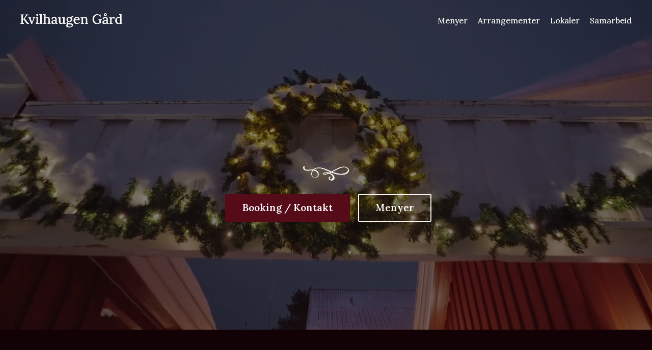

--- FILE ---
content_type: text/html; charset=utf-8
request_url: https://kvilhaugen.no/
body_size: 6352
content:
<!DOCTYPE html><!-- This site was created in Webflow. https://webflow.com --><!-- Last Published: Thu Jan 22 2026 23:54:28 GMT+0000 (Coordinated Universal Time) --><html data-wf-domain="kvilhaugen.no" data-wf-page="61fd4051e17de68d72b2b86f" data-wf-site="61fd4051e17de63112b2b86e" lang="nb"><head><meta charset="utf-8"/><title>Kvilhaugen Gård - Trondheims beste utsikt</title><meta content="Ærverdige Kvilhaugen Gård ble bygget i 1820 og er i dag en av Trondheims største restauranthus med 450 sitteplasser. Gården ligger over øvre Singsaker og har en flott utsikt over byen. Kjøkkenet kombinerer god gammeldags kokkekunst med nåtidens smaker som skal være den beste for våre gjester." name="description"/><meta content="Kvilhaugen Gård - Trondheims beste utsikt" property="og:title"/><meta content="Ærverdige Kvilhaugen Gård ble bygget i 1820 og er i dag en av Trondheims største restauranthus med 450 sitteplasser. Gården ligger over øvre Singsaker og har en flott utsikt over byen. Kjøkkenet kombinerer god gammeldags kokkekunst med nåtidens smaker som skal være den beste for våre gjester." property="og:description"/><meta content="https://cdn.prod.website-files.com/61fd4051e17de63112b2b86e/6240986bf7abaa6e320179df_OG_IMAGE.jpg" property="og:image"/><meta content="Kvilhaugen Gård - Trondheims beste utsikt" property="twitter:title"/><meta content="Ærverdige Kvilhaugen Gård ble bygget i 1820 og er i dag en av Trondheims største restauranthus med 450 sitteplasser. Gården ligger over øvre Singsaker og har en flott utsikt over byen. Kjøkkenet kombinerer god gammeldags kokkekunst med nåtidens smaker som skal være den beste for våre gjester." property="twitter:description"/><meta content="https://cdn.prod.website-files.com/61fd4051e17de63112b2b86e/6240986bf7abaa6e320179df_OG_IMAGE.jpg" property="twitter:image"/><meta property="og:type" content="website"/><meta content="summary_large_image" name="twitter:card"/><meta content="width=device-width, initial-scale=1" name="viewport"/><meta content="UUjs5sTd6looGjmhwfTadzEgTrZ2GRfJzCjybfJ6sLk" name="google-site-verification"/><meta content="Webflow" name="generator"/><link href="https://cdn.prod.website-files.com/61fd4051e17de63112b2b86e/css/kvilhaugen.webflow.shared.d83112ed1.css" rel="stylesheet" type="text/css" integrity="sha384-2DES7RUtiOe6dI0pEMC8f6E2bJfnQTkBvuuMQ8sQqcHLoVlNj9cDyerKV9tcKdsP" crossorigin="anonymous"/><link href="https://fonts.googleapis.com" rel="preconnect"/><link href="https://fonts.gstatic.com" rel="preconnect" crossorigin="anonymous"/><script src="https://ajax.googleapis.com/ajax/libs/webfont/1.6.26/webfont.js" type="text/javascript"></script><script type="text/javascript">WebFont.load({  google: {    families: ["Lora:regular,500,600,700,italic,500italic"]  }});</script><script type="text/javascript">!function(o,c){var n=c.documentElement,t=" w-mod-";n.className+=t+"js",("ontouchstart"in o||o.DocumentTouch&&c instanceof DocumentTouch)&&(n.className+=t+"touch")}(window,document);</script><link href="https://cdn.prod.website-files.com/61fd4051e17de63112b2b86e/6234a55fc75c40397f7b7c6c_Kvilhaugen%20K.png" rel="shortcut icon" type="image/x-icon"/><link href="https://cdn.prod.website-files.com/61fd4051e17de63112b2b86e/6234a584287c536865934af2_Kvilhaugen-K%20(3).png" rel="apple-touch-icon"/><script src="https://cdn.jsdelivr.net/npm/@finsweet/cms-library@1/cms-library.js"></script></head><body class="body"><header id="nav" data-w-id="e2e8c532-9a5b-ca06-be51-3b18f28a5115" class="sticky-nav"><div data-animation="over-right" class="navbar-for-mobile w-nav" data-easing2="ease" data-easing="ease" data-collapse="medium" role="banner" data-no-scroll="1" data-duration="400" data-doc-height="1"><div class="container-605 w-container"><a href="/" aria-current="page" class="brand w-nav-brand w--current"><img alt="" loading="lazy" src="https://cdn.prod.website-files.com/61fd4051e17de63112b2b86e/61fd51c33e6e7b341e4bed7d_Kvilhaugen%20G%C3%A5rd.webp" class="image-13"/></a><nav role="navigation" class="nav-menu-2 w-nav-menu"><a href="/meny" class="nav-link nav-link-small">Menyer</a><a href="/arrangementer" class="nav-link nav-link-small">Arrangementer</a><a href="/lokaler" class="nav-link nav-link-small">Lokaler</a><a href="/samarbeidspartnere" class="nav-link nav-link-small">Samarbeid</a><a href="/om-oss" class="nav-link nav-link-small">Om oss</a></nav><div class="menu-button-2 w-nav-button"><div class="icon-3 open w-icon-nav-menu"></div></div></div></div><div data-animation="default" data-collapse="all" data-duration="400" data-easing="ease" data-easing2="ease" data-doc-height="1" role="banner" class="sticky-nav navbar-large w-nav"><nav class="container-600 navbar-large w-container"><ul role="list" class="nav-grid w-list-unstyled"><li id="w-node-e2e8c532-9a5b-ca06-be51-3b18f28a5118-f28a5115"><a href="/" aria-current="page" class="nav-logo-link w--current"><img src="https://cdn.prod.website-files.com/61fd4051e17de63112b2b86e/61fd51c33e6e7b341e4bed7d_Kvilhaugen%20G%C3%A5rd.webp" width="383.5" alt="Kvilhaugen Logo" class="nav-logo"/></a></li><li><a href="/meny" class="nav-link">Menyer</a></li><li><a href="/arrangementer" class="nav-link">Arrangementer</a></li><li><a href="/lokaler" class="nav-link">Lokaler</a></li><li><a href="/samarbeidspartnere" class="nav-link">Samarbeid</a></li></ul></nav></div></header><div class="herosection"><div data-poster-url="https://cdn.prod.website-files.com/61fd4051e17de63112b2b86e%2F6783f4d73d06b185940c1f43_Kvilhaugen%20vinter%20film_poster.0000000.jpg" data-video-urls="https://cdn.prod.website-files.com/61fd4051e17de63112b2b86e%2F6783f4d73d06b185940c1f43_Kvilhaugen%20vinter%20film_mp4.mp4,https://cdn.prod.website-files.com/61fd4051e17de63112b2b86e%2F6783f4d73d06b185940c1f43_Kvilhaugen%20vinter%20film_webm.webm" data-autoplay="true" data-loop="true" data-wf-ignore="true" data-beta-bgvideo-upgrade="false" class="background-video w-background-video w-background-video-atom"><video id="781e38b0-070c-0985-fafd-f26d15cb29c1-video" autoplay="" loop="" style="background-image:url(&quot;https://cdn.prod.website-files.com/61fd4051e17de63112b2b86e%2F6783f4d73d06b185940c1f43_Kvilhaugen%20vinter%20film_poster.0000000.jpg&quot;)" muted="" playsinline="" data-wf-ignore="true" data-object-fit="cover"><source src="https://cdn.prod.website-files.com/61fd4051e17de63112b2b86e%2F6783f4d73d06b185940c1f43_Kvilhaugen%20vinter%20film_mp4.mp4" data-wf-ignore="true"/><source src="https://cdn.prod.website-files.com/61fd4051e17de63112b2b86e%2F6783f4d73d06b185940c1f43_Kvilhaugen%20vinter%20film_webm.webm" data-wf-ignore="true"/></video><div class="container-600 herocontainer w-container"><h3 data-w-id="3eace7dd-5498-f37d-4e88-c63a6e1b8451" style="-webkit-transform:translate3d(0, 20px, 0) scale3d(1, 1, 1) rotateX(0) rotateY(0) rotateZ(0) skew(0, 0);-moz-transform:translate3d(0, 20px, 0) scale3d(1, 1, 1) rotateX(0) rotateY(0) rotateZ(0) skew(0, 0);-ms-transform:translate3d(0, 20px, 0) scale3d(1, 1, 1) rotateX(0) rotateY(0) rotateZ(0) skew(0, 0);transform:translate3d(0, 20px, 0) scale3d(1, 1, 1) rotateX(0) rotateY(0) rotateZ(0) skew(0, 0);opacity:0" class="heading-2">Velkommen til</h3><h1 data-w-id="93c0b596-a6b1-d8c4-ca98-37e7483792a2" style="-webkit-transform:translate3d(0, 10px, 0) scale3d(1, 1, 1) rotateX(0) rotateY(0) rotateZ(0) skew(0, 0);-moz-transform:translate3d(0, 10px, 0) scale3d(1, 1, 1) rotateX(0) rotateY(0) rotateZ(0) skew(0, 0);-ms-transform:translate3d(0, 10px, 0) scale3d(1, 1, 1) rotateX(0) rotateY(0) rotateZ(0) skew(0, 0);transform:translate3d(0, 10px, 0) scale3d(1, 1, 1) rotateX(0) rotateY(0) rotateZ(0) skew(0, 0);opacity:0" class="heading">Kvilhaugen Gård</h1><img src="https://cdn.prod.website-files.com/61fd4051e17de63112b2b86e/61fd60cc440b5c7e7b7b1a21_ornament.webp" loading="lazy" alt="" class="image-17"/><div class="div-block"><a href="/ta-kontakt" class="button w-button">Booking / Kontakt</a><a href="/meny" class="button secondary w-button">Menyer</a></div></div></div></div><div class="section-4"><div class="container-600 section2 w-container"><div class="flexrow"><div class="flexcolumn"><div class="centerblock"><h2 class="heading-3"><sup>Booking Kontor:<br/>(booking av alle typer arrangement og selskap)<br/>Man-Fre: 09.00-16.00<br/>‍<br/>Mail: audi@kvilhaugen.no<br/>Telefon: 942 78 217</sup></h2><h5 class="subheading"></h5><div class="div-block-2"><div class="div-block-5"><h5 class="heading-4"><strong>GODT NYTT ÅR!</strong><br/><br/>Vi er på plass igjen 5.januar<strong><br/><br/>Restauranten/Pub åpningstid</strong><br/><br/>Mandag:  STENGT <br/>Tirsdag: STENGT <br/>Onsdag  - lørdag: 17:00 -23:00<br/>Søndag: 13:00 -19:00<br/><br/>Lukkede lag som minnesamvær, bursdag, selskap etc.<br/>Mandag - søndag: åpent </h5><p class="paragraph"><br/></p></div><div class="div-block-3"><h5 class="heading-4"></h5><p class="paragraph">‍<br/></p></div><div class="div-block-4"><h5 class="heading-4">Selskapslokaler for selskap, minnesamvær og kurs:</h5><p class="paragraph">Tirsdag – Fredag: 08.00 – 23.00<br/><em>(fredag mulighet lenger avtales)</em><br/>Lørdag: 17.00 – 01.00 <br/>(<em>lukkede lag til 02.00 – avtales)</em>Søndag: 13.00 - 19.00</p></div></div><div class="div-block-14"><div class="text-block-3"></div></div></div></div><div class="flexcolumn"><div class="containerblock"><div class="w-dyn-list"><div class="empty-state-2 w-dyn-empty"><div></div></div></div></div></div></div><div class="columns-6 w-row"><div class="column-12 w-col w-col-6"><div class="div-block-33"><h5 class="heading-37"></h5><a href="mailto:audi@kvilhaugen.no" class="link-3"></a><h5 class="heading-37"></h5><a href="#" class="link-3"></a></div></div><div class="w-col w-col-6"><div class="w-richtext"><p>‍<strong>Kakelevering</strong></p><p>Kakelevering til selskap på lørdager må skje enten fredag (hele dagen) eller ved ankomst lørdag.</p></div></div></div></div><header id="nav" data-w-id="e2e8c532-9a5b-ca06-be51-3b18f28a5115" class="sticky-nav"><div data-animation="over-right" class="navbar-for-mobile w-nav" data-easing2="ease" data-easing="ease" data-collapse="medium" role="banner" data-no-scroll="1" data-duration="400" data-doc-height="1"><div class="container-605 w-container"><a href="/" aria-current="page" class="brand w-nav-brand w--current"><img alt="" loading="lazy" src="https://cdn.prod.website-files.com/61fd4051e17de63112b2b86e/61fd51c33e6e7b341e4bed7d_Kvilhaugen%20G%C3%A5rd.webp" class="image-13"/></a><nav role="navigation" class="nav-menu-2 w-nav-menu"><a href="/meny" class="nav-link nav-link-small">Menyer</a><a href="/arrangementer" class="nav-link nav-link-small">Arrangementer</a><a href="/lokaler" class="nav-link nav-link-small">Lokaler</a><a href="/samarbeidspartnere" class="nav-link nav-link-small">Samarbeid</a><a href="/om-oss" class="nav-link nav-link-small">Om oss</a></nav><div class="menu-button-2 w-nav-button"><div class="icon-3 open w-icon-nav-menu"></div></div></div></div><div data-animation="default" data-collapse="all" data-duration="400" data-easing="ease" data-easing2="ease" data-doc-height="1" role="banner" class="sticky-nav navbar-large w-nav"><nav class="container-600 navbar-large w-container"><ul role="list" class="nav-grid w-list-unstyled"><li id="w-node-e2e8c532-9a5b-ca06-be51-3b18f28a5118-f28a5115"><a href="/" aria-current="page" class="nav-logo-link w--current"><img src="https://cdn.prod.website-files.com/61fd4051e17de63112b2b86e/61fd51c33e6e7b341e4bed7d_Kvilhaugen%20G%C3%A5rd.webp" width="383.5" alt="Kvilhaugen Logo" class="nav-logo"/></a></li><li><a href="/meny" class="nav-link">Menyer</a></li><li><a href="/arrangementer" class="nav-link">Arrangementer</a></li><li><a href="/lokaler" class="nav-link">Lokaler</a></li><li><a href="/samarbeidspartnere" class="nav-link">Samarbeid</a></li></ul></nav></div></header></div><div class="section-11"><div data-delay="4000" data-animation="slide" class="collection-list-2 fs-slider w-slider" data-autoplay="false" data-easing="ease" data-hide-arrows="false" data-disable-swipe="false" data-autoplay-limit="0" data-nav-spacing="3" data-duration="500" data-infinite="true"><div class="fs-mask w-slider-mask"><div class="slider-container fs-slide w-slide"><div class="slider-container fs-slide-content"><div class="div-block-21"><div class="container-13 w-container"><div class="columns-3 w-row"><div class="column-5 w-col w-col-6"><h1 class="heading-22">Heading</h1><h5 class="sliderheading">Kvilhaugen er perfekt for arrangementer.</h5><a href="#" class="button-3 w-button">Les mer om arrangementet</a></div><div class="column-4 w-col w-col-6"><img src="https://cdn.prod.website-files.com/plugins/Basic/assets/placeholder.60f9b1840c.svg" loading="lazy" alt="" class="image-10"/></div></div></div></div><img alt="" loading="lazy" src="https://cdn.prod.website-files.com/plugins/Basic/assets/placeholder.60f9b1840c.svg" class="image-9"/></div></div><div class="slider-container fs-slide w-slide"><div class="slider-container fs-slide-content"><div class="div-block-21"><div class="container-13 w-container"><div class="columns-3 w-row"><div class="column-5 w-col w-col-6"><h1 class="heading-22">Heading</h1><h5 class="sliderheading">Kvilhaugen er perfekt for arrangementer.</h5><a href="#" class="button-3 w-button">Les mer om arrangementet</a></div><div class="column-4 w-col w-col-6"><img src="https://cdn.prod.website-files.com/plugins/Basic/assets/placeholder.60f9b1840c.svg" loading="lazy" alt="" class="image-10"/></div></div></div></div><img alt="" loading="lazy" src="https://cdn.prod.website-files.com/plugins/Basic/assets/placeholder.60f9b1840c.svg" class="image-9"/></div></div></div><div class="_w-slider-arrow-left w-slider-arrow-left"><div class="w-icon-slider-left"></div></div><div class="_w-slider-arrow-right w-slider-arrow-right"><div class="w-icon-slider-right"></div></div><div class="_w-slider-nav w-slider-nav w-round"></div></div><div class="collection-list-wrapper fs-collection-wrapper hidden w-dyn-list"><div role="list" class="collection-list-2 fs-dynamic-feed w-dyn-items"><div role="listitem" class="collection-item-3 fs-collection-item w-dyn-item"><div class="slider-container fs-slide-content"><div class="div-block-21"><div class="container-13 w-container"><div class="columns-3 w-row"><div class="column-5 w-col w-col-6"><h1 class="heading-22">Konfirmasjon</h1><h5 class="sliderheading">Kvilhaugen er perfekt for arrangementer.</h5><a href="/events/konfirmasjon" class="button-3 w-button">Les mer om arrangementet</a></div><div class="column-4 w-col w-col-6"><img src="https://cdn.prod.website-files.com/61fd41ce6c30b8f5bf345463/62128deb0769594861f1a916_pic318%20.jpg" loading="lazy" alt="Konfirmasjon" sizes="(max-width: 479px) 96vw, (max-width: 767px) 97vw, (max-width: 991px) 353.15625px, 459.40625px" srcset="https://cdn.prod.website-files.com/61fd41ce6c30b8f5bf345463/62128deb0769594861f1a916_pic318%20-p-500.jpeg 500w, https://cdn.prod.website-files.com/61fd41ce6c30b8f5bf345463/62128deb0769594861f1a916_pic318%20-p-1080.jpeg 1080w, https://cdn.prod.website-files.com/61fd41ce6c30b8f5bf345463/62128deb0769594861f1a916_pic318%20.jpg 1154w" class="image-10"/></div></div></div></div><img alt="" loading="lazy" src="https://cdn.prod.website-files.com/61fd41ce6c30b8f5bf345463/62128deb0769594861f1a916_pic318%20.jpg" sizes="100vw" srcset="https://cdn.prod.website-files.com/61fd41ce6c30b8f5bf345463/62128deb0769594861f1a916_pic318%20-p-500.jpeg 500w, https://cdn.prod.website-files.com/61fd41ce6c30b8f5bf345463/62128deb0769594861f1a916_pic318%20-p-1080.jpeg 1080w, https://cdn.prod.website-files.com/61fd41ce6c30b8f5bf345463/62128deb0769594861f1a916_pic318%20.jpg 1154w" class="image-9"/></div></div><div role="listitem" class="collection-item-3 fs-collection-item w-dyn-item"><div class="slider-container fs-slide-content"><div class="div-block-21"><div class="container-13 w-container"><div class="columns-3 w-row"><div class="column-5 w-col w-col-6"><h1 class="heading-22">Barnedåp / Navnefest</h1><h5 class="sliderheading">Kvilhaugen er perfekt for arrangementer.</h5><a href="/events/barnedap-navnefest" class="button-3 w-button">Les mer om arrangementet</a></div><div class="column-4 w-col w-col-6"><img src="https://cdn.prod.website-files.com/61fd41ce6c30b8f5bf345463/62128b59433f99e09ed0660a_pic273.jpg" loading="lazy" alt="Barnedåp / Navnefest" sizes="(max-width: 479px) 96vw, (max-width: 767px) 97vw, (max-width: 991px) 353.15625px, 459.40625px" srcset="https://cdn.prod.website-files.com/61fd41ce6c30b8f5bf345463/62128b59433f99e09ed0660a_pic273-p-1080.jpeg 1080w, https://cdn.prod.website-files.com/61fd41ce6c30b8f5bf345463/62128b59433f99e09ed0660a_pic273.jpg 1467w" class="image-10"/></div></div></div></div><img alt="" loading="lazy" src="https://cdn.prod.website-files.com/61fd41ce6c30b8f5bf345463/62128b59433f99e09ed0660a_pic273.jpg" sizes="100vw" srcset="https://cdn.prod.website-files.com/61fd41ce6c30b8f5bf345463/62128b59433f99e09ed0660a_pic273-p-1080.jpeg 1080w, https://cdn.prod.website-files.com/61fd41ce6c30b8f5bf345463/62128b59433f99e09ed0660a_pic273.jpg 1467w" class="image-9"/></div></div><div role="listitem" class="collection-item-3 fs-collection-item w-dyn-item"><div class="slider-container fs-slide-content"><div class="div-block-21"><div class="container-13 w-container"><div class="columns-3 w-row"><div class="column-5 w-col w-col-6"><h1 class="heading-22">Kurs / Konferanse</h1><h5 class="sliderheading">Kvilhaugen er perfekt for arrangementer.</h5><a href="/events/kurs-konferanse" class="button-3 w-button">Les mer om arrangementet</a></div><div class="column-4 w-col w-col-6"><img src="https://cdn.prod.website-files.com/61fd41ce6c30b8f5bf345463/62128b28f0966ee3da3f51a3_pic127.jpg" loading="lazy" alt="Kurs / Konferanse" class="image-10"/></div></div></div></div><img alt="" loading="lazy" src="https://cdn.prod.website-files.com/61fd41ce6c30b8f5bf345463/62128b28f0966ee3da3f51a3_pic127.jpg" class="image-9"/></div></div><div role="listitem" class="collection-item-3 fs-collection-item w-dyn-item"><div class="slider-container fs-slide-content"><div class="div-block-21"><div class="container-13 w-container"><div class="columns-3 w-row"><div class="column-5 w-col w-col-6"><h1 class="heading-22">Minnesamvær</h1><h5 class="sliderheading">Kvilhaugen er perfekt for arrangementer.</h5><a href="/events/minnesamvaer" class="button-3 w-button">Les mer om arrangementet</a></div><div class="column-4 w-col w-col-6"><img src="https://cdn.prod.website-files.com/61fd41ce6c30b8f5bf345463/62128b0be0c252278b9024d2_pic118.jpg" loading="lazy" alt="Minnesamvær" class="image-10"/></div></div></div></div><img alt="" loading="lazy" src="https://cdn.prod.website-files.com/61fd41ce6c30b8f5bf345463/62128b0be0c252278b9024d2_pic118.jpg" class="image-9"/></div></div><div role="listitem" class="collection-item-3 fs-collection-item w-dyn-item"><div class="slider-container fs-slide-content"><div class="div-block-21"><div class="container-13 w-container"><div class="columns-3 w-row"><div class="column-5 w-col w-col-6"><h1 class="heading-22">Selskap</h1><h5 class="sliderheading">Kvilhaugen er perfekt for arrangementer.</h5><a href="/events/selskap" class="button-3 w-button">Les mer om arrangementet</a></div><div class="column-4 w-col w-col-6"><img src="https://cdn.prod.website-files.com/61fd41ce6c30b8f5bf345463/62128ad0ce0d702282a94d29_pic170.jpg" loading="lazy" alt="Selskap" sizes="(max-width: 479px) 96vw, (max-width: 767px) 97vw, (max-width: 991px) 353.15625px, 459.40625px" srcset="https://cdn.prod.website-files.com/61fd41ce6c30b8f5bf345463/62128ad0ce0d702282a94d29_pic170-p-500.jpeg 500w, https://cdn.prod.website-files.com/61fd41ce6c30b8f5bf345463/62128ad0ce0d702282a94d29_pic170-p-1080.jpeg 1080w, https://cdn.prod.website-files.com/61fd41ce6c30b8f5bf345463/62128ad0ce0d702282a94d29_pic170.jpg 1100w" class="image-10"/></div></div></div></div><img alt="" loading="lazy" src="https://cdn.prod.website-files.com/61fd41ce6c30b8f5bf345463/62128ad0ce0d702282a94d29_pic170.jpg" sizes="100vw" srcset="https://cdn.prod.website-files.com/61fd41ce6c30b8f5bf345463/62128ad0ce0d702282a94d29_pic170-p-500.jpeg 500w, https://cdn.prod.website-files.com/61fd41ce6c30b8f5bf345463/62128ad0ce0d702282a94d29_pic170-p-1080.jpeg 1080w, https://cdn.prod.website-files.com/61fd41ce6c30b8f5bf345463/62128ad0ce0d702282a94d29_pic170.jpg 1100w" class="image-9"/></div></div><div role="listitem" class="collection-item-3 fs-collection-item w-dyn-item"><div class="slider-container fs-slide-content"><div class="div-block-21"><div class="container-13 w-container"><div class="columns-3 w-row"><div class="column-5 w-col w-col-6"><h1 class="heading-22">Bryllup</h1><h5 class="sliderheading">Kvilhaugen er perfekt for arrangementer.</h5><a href="/events/bryllup" class="button-3 w-button">Les mer om arrangementet</a></div><div class="column-4 w-col w-col-6"><img src="https://cdn.prod.website-files.com/61fd41ce6c30b8f5bf345463/62128a8c618ed226248608d8_pic055.jpg" loading="lazy" alt="Bryllup" sizes="(max-width: 479px) 96vw, (max-width: 767px) 97vw, (max-width: 991px) 353.15625px, 459.40625px" srcset="https://cdn.prod.website-files.com/61fd41ce6c30b8f5bf345463/62128a8c618ed226248608d8_pic055-p-1080.jpeg 1080w, https://cdn.prod.website-files.com/61fd41ce6c30b8f5bf345463/62128a8c618ed226248608d8_pic055-p-1600.jpeg 1600w, https://cdn.prod.website-files.com/61fd41ce6c30b8f5bf345463/62128a8c618ed226248608d8_pic055.jpg 1760w" class="image-10"/></div></div></div></div><img alt="" loading="lazy" src="https://cdn.prod.website-files.com/61fd41ce6c30b8f5bf345463/62128a8c618ed226248608d8_pic055.jpg" sizes="100vw" srcset="https://cdn.prod.website-files.com/61fd41ce6c30b8f5bf345463/62128a8c618ed226248608d8_pic055-p-1080.jpeg 1080w, https://cdn.prod.website-files.com/61fd41ce6c30b8f5bf345463/62128a8c618ed226248608d8_pic055-p-1600.jpeg 1600w, https://cdn.prod.website-files.com/61fd41ce6c30b8f5bf345463/62128a8c618ed226248608d8_pic055.jpg 1760w" class="image-9"/></div></div></div></div></div><div class="section-5"><div class="container-5 w-container"><div class="flexrow reverserow"><div class="flexcolumn"><div class="imagecontainer"><img src="https://cdn.prod.website-files.com/61fd4051e17de63112b2b86e/62164eefeeb6ee7cdfa12972_gamle_kvilhaugen_1.webp" loading="lazy" data-w-id="1662ab70-e1a0-3f30-ef3e-85caa0b4b4d7" sizes="100vw" alt="Gamle Kvilhaugen Gård" srcset="https://cdn.prod.website-files.com/61fd4051e17de63112b2b86e/62164eefeeb6ee7cdfa12972_gamle_kvilhaugen_1-p-500.webp 500w, https://cdn.prod.website-files.com/61fd4051e17de63112b2b86e/62164eefeeb6ee7cdfa12972_gamle_kvilhaugen_1-p-800.webp 800w, https://cdn.prod.website-files.com/61fd4051e17de63112b2b86e/62164eefeeb6ee7cdfa12972_gamle_kvilhaugen_1-p-1600.webp 1600w, https://cdn.prod.website-files.com/61fd4051e17de63112b2b86e/62164eefeeb6ee7cdfa12972_gamle_kvilhaugen_1-p-2000.webp 2000w, https://cdn.prod.website-files.com/61fd4051e17de63112b2b86e/62164eefeeb6ee7cdfa12972_gamle_kvilhaugen_1.webp 2179w" class="image-5"/></div></div><div class="flexcolumn"><div class="div-block-15"><h2 class="heading-10">Et lite stykke historie</h2><p class="paragraph-5">Ærverdige Kvilhaugen Gård ble bygget i 1820 og er i dag en av Trondheims største restauranthus med 450 sitteplasser. Gården ligger over øvre Singsaker og har en flott utsikt over byen. Kjøkkenet kombinerer god gammeldags kokkekunst med nåtidens smaker som skal være den beste for våre gjester.</p><a href="/historien" class="button-2 w-button">Mer om historien vår</a></div></div></div></div></div><div class="section-17"><div class="container-604 w-container"><div class="columns-4 w-row"><div class="column-6 w-col w-col-6"><div class="div-block-23"><h2>Lokalene på Kvilhaugen Gård</h2><p>Alle lokalene på Kvilhaugen Gård har en hyggelig atmosfære som gjør ethvert arrangement til en stor suksess. Våre lokaler er perfekt for deg som skal feire konfirmasjon, bryllup, barnedåp eller firmafest. Ta kontakt så finner vi det som passer ditt arrangement best.</p><a href="/lokaler" class="button-4 w-button">Utforsk lokalene våre</a></div></div><div class="w-col w-col-6"><div class="div-block-24"><div data-poster-url="https://cdn.prod.website-files.com/61fd4051e17de63112b2b86e/62bd6dfce7b4a130d9053635_Lokaler_1-poster-00001.jpg" data-video-urls="https://cdn.prod.website-files.com/61fd4051e17de63112b2b86e/62bd6dfce7b4a130d9053635_Lokaler_1-transcode.mp4,https://cdn.prod.website-files.com/61fd4051e17de63112b2b86e/62bd6dfce7b4a130d9053635_Lokaler_1-transcode.webm" data-autoplay="true" data-loop="true" data-wf-ignore="true" data-beta-bgvideo-upgrade="false" class="background-video-4 w-background-video w-background-video-atom"><video id="03e536ea-5591-2dc3-244d-43534425e6be-video" autoplay="" loop="" style="background-image:url(&quot;https://cdn.prod.website-files.com/61fd4051e17de63112b2b86e/62bd6dfce7b4a130d9053635_Lokaler_1-poster-00001.jpg&quot;)" muted="" playsinline="" data-wf-ignore="true" data-object-fit="cover"><source src="https://cdn.prod.website-files.com/61fd4051e17de63112b2b86e/62bd6dfce7b4a130d9053635_Lokaler_1-transcode.mp4" data-wf-ignore="true"/><source src="https://cdn.prod.website-files.com/61fd4051e17de63112b2b86e/62bd6dfce7b4a130d9053635_Lokaler_1-transcode.webm" data-wf-ignore="true"/></video></div></div></div></div></div></div><section class="section-25"><div class="container-613"><div class="hero-wrapper-two"><h1 class="heading-41">Team Kvilhaugen</h1></div><div style="padding-top:56.17021276595745%" class="w-embed-youtubevideo youtube-2"><iframe src="https://www.youtube.com/embed/Ni2emGEj_Wo?rel=0&amp;controls=1&amp;autoplay=0&amp;mute=0&amp;start=0" frameBorder="0" style="position:absolute;left:0;top:0;width:100%;height:100%;pointer-events:auto" allow="autoplay; encrypted-media" allowfullscreen="" title=""></iframe></div><h1 class="heading-42">.<br/>.</h1></div></section><footer id="footer" class="footer"><div class="div-block-18"><div class="w-widget w-widget-map" data-widget-style="roadmap" data-widget-latlng="" aria-label="" data-enable-scroll="true" role="region" title="" data-enable-touch="true" data-widget-zoom="12" data-widget-tooltip=""></div></div><div class="container-11 w-container"><div class="footer-flex-container"><a href="#" class="footer-logo-link"><img src="https://cdn.prod.website-files.com/61fd4051e17de63112b2b86e/621bb609cc9fa7c1e4470f55_Kvilhaugen%20G%C3%A5rd.webp" alt="" class="footer-image"/></a><div><h2 class="footer-heading">Innhold</h2><ul role="list" class="w-list-unstyled"><li><a href="/om-oss" class="footer-link">Om Kvilhaugen</a></li><li><a href="/arrangementer" class="footer-link">Arrangementer</a></li><li><a href="/historien" class="footer-link">Historien</a></li><li><a href="/meny" class="footer-link">Menyer</a></li><li><a href="/lokaler" class="footer-link">Lokaler</a><a href="/samarbeidspartnere" class="footer-link">Samarbeid</a></li></ul></div><div><h2 class="footer-heading">Sosiale medier</h2><ul role="list" class="w-list-unstyled"><li><a href="https://www.facebook.com/kvilhaugen" target="_blank" class="footer-link">Facebook</a></li><li><a href="https://www.instagram.com/kvilhaugengaard/" target="_blank" class="footer-link">Instagram</a><a href="#" class="footer-link">TikTok</a></li></ul></div><div><h2 class="footer-heading">Kontaktinformasjon</h2><ul role="list" class="w-list-unstyled"><li><a href="mailto:audi@kvilhaugen.no" class="footer-link">audi@kvilhaugen.no</a></li><li><a href="tel:+4773600630" class="footer-link">+47 73 600 630</a></li></ul><div class="text-block-6">Kvilhaugen Gård,<br/>Blussuvollsbakken 20,<br/>7052 Trondheim<br/></div></div></div></div><div><a href="https://www.simonandreas.no/" target="_blank" class="link">Laget av <strong>Hindenes Film og Foto</strong></a></div></footer><script src="https://d3e54v103j8qbb.cloudfront.net/js/jquery-3.5.1.min.dc5e7f18c8.js?site=61fd4051e17de63112b2b86e" type="text/javascript" integrity="sha256-9/aliU8dGd2tb6OSsuzixeV4y/faTqgFtohetphbbj0=" crossorigin="anonymous"></script><script src="https://cdn.prod.website-files.com/61fd4051e17de63112b2b86e/js/webflow.schunk.36b8fb49256177c8.js" type="text/javascript" integrity="sha384-4abIlA5/v7XaW1HMXKBgnUuhnjBYJ/Z9C1OSg4OhmVw9O3QeHJ/qJqFBERCDPv7G" crossorigin="anonymous"></script><script src="https://cdn.prod.website-files.com/61fd4051e17de63112b2b86e/js/webflow.schunk.540e5f9269aa5ed6.js" type="text/javascript" integrity="sha384-luprgmy19s1xIqpKoG7MaPYDgdenw+qrqhLJGTSQVIT3sqeIyMcXc+THmGgAlp+C" crossorigin="anonymous"></script><script src="https://cdn.prod.website-files.com/61fd4051e17de63112b2b86e/js/webflow.schunk.f1366753b311aca1.js" type="text/javascript" integrity="sha384-IiNo9Ix7w0aY+Htr1fGwj7j0JUDjZJeSLKfAip1OKoLVDD18+RZKJZP2ydPi0LVm" crossorigin="anonymous"></script><script src="https://cdn.prod.website-files.com/61fd4051e17de63112b2b86e/js/webflow.schunk.9dfb96661114d3db.js" type="text/javascript" integrity="sha384-WomGmw6dEzLneGT/kPgtEBxcnZdNwGyYjo8D14umPoCXFAogmplTeXR1XciQq32y" crossorigin="anonymous"></script><script src="https://cdn.prod.website-files.com/61fd4051e17de63112b2b86e/js/webflow.bb9352cc.2fba3ec01505e84c.js" type="text/javascript" integrity="sha384-E3EVyUvGOGCaTr+q5yk7qt8o6nmjGIhXwPHlpVFeqGr7vojYX7yjrC1ryw6HoreP" crossorigin="anonymous"></script><script>
(function () {
var fsSlider = new FsLibrary('.fs-dynamic-feed');
fsSlider.slider({
sliderComponent: '.fs-slider',
itemsPerSlide: 1,
})})()
</script></body></html>

--- FILE ---
content_type: text/css
request_url: https://cdn.prod.website-files.com/61fd4051e17de63112b2b86e/css/kvilhaugen.webflow.shared.d83112ed1.css
body_size: 15943
content:
html {
  -webkit-text-size-adjust: 100%;
  -ms-text-size-adjust: 100%;
  font-family: sans-serif;
}

body {
  margin: 0;
}

article, aside, details, figcaption, figure, footer, header, hgroup, main, menu, nav, section, summary {
  display: block;
}

audio, canvas, progress, video {
  vertical-align: baseline;
  display: inline-block;
}

audio:not([controls]) {
  height: 0;
  display: none;
}

[hidden], template {
  display: none;
}

a {
  background-color: #0000;
}

a:active, a:hover {
  outline: 0;
}

abbr[title] {
  border-bottom: 1px dotted;
}

b, strong {
  font-weight: bold;
}

dfn {
  font-style: italic;
}

h1 {
  margin: .67em 0;
  font-size: 2em;
}

mark {
  color: #000;
  background: #ff0;
}

small {
  font-size: 80%;
}

sub, sup {
  vertical-align: baseline;
  font-size: 75%;
  line-height: 0;
  position: relative;
}

sup {
  top: -.5em;
}

sub {
  bottom: -.25em;
}

img {
  border: 0;
}

svg:not(:root) {
  overflow: hidden;
}

hr {
  box-sizing: content-box;
  height: 0;
}

pre {
  overflow: auto;
}

code, kbd, pre, samp {
  font-family: monospace;
  font-size: 1em;
}

button, input, optgroup, select, textarea {
  color: inherit;
  font: inherit;
  margin: 0;
}

button {
  overflow: visible;
}

button, select {
  text-transform: none;
}

button, html input[type="button"], input[type="reset"] {
  -webkit-appearance: button;
  cursor: pointer;
}

button[disabled], html input[disabled] {
  cursor: default;
}

button::-moz-focus-inner, input::-moz-focus-inner {
  border: 0;
  padding: 0;
}

input {
  line-height: normal;
}

input[type="checkbox"], input[type="radio"] {
  box-sizing: border-box;
  padding: 0;
}

input[type="number"]::-webkit-inner-spin-button, input[type="number"]::-webkit-outer-spin-button {
  height: auto;
}

input[type="search"] {
  -webkit-appearance: none;
}

input[type="search"]::-webkit-search-cancel-button, input[type="search"]::-webkit-search-decoration {
  -webkit-appearance: none;
}

legend {
  border: 0;
  padding: 0;
}

textarea {
  overflow: auto;
}

optgroup {
  font-weight: bold;
}

table {
  border-collapse: collapse;
  border-spacing: 0;
}

td, th {
  padding: 0;
}

@font-face {
  font-family: webflow-icons;
  src: url("[data-uri]") format("truetype");
  font-weight: normal;
  font-style: normal;
}

[class^="w-icon-"], [class*=" w-icon-"] {
  speak: none;
  font-variant: normal;
  text-transform: none;
  -webkit-font-smoothing: antialiased;
  -moz-osx-font-smoothing: grayscale;
  font-style: normal;
  font-weight: normal;
  line-height: 1;
  font-family: webflow-icons !important;
}

.w-icon-slider-right:before {
  content: "";
}

.w-icon-slider-left:before {
  content: "";
}

.w-icon-nav-menu:before {
  content: "";
}

.w-icon-arrow-down:before, .w-icon-dropdown-toggle:before {
  content: "";
}

.w-icon-file-upload-remove:before {
  content: "";
}

.w-icon-file-upload-icon:before {
  content: "";
}

* {
  box-sizing: border-box;
}

html {
  height: 100%;
}

body {
  color: #333;
  background-color: #fff;
  min-height: 100%;
  margin: 0;
  font-family: Arial, sans-serif;
  font-size: 14px;
  line-height: 20px;
}

img {
  vertical-align: middle;
  max-width: 100%;
  display: inline-block;
}

html.w-mod-touch * {
  background-attachment: scroll !important;
}

.w-block {
  display: block;
}

.w-inline-block {
  max-width: 100%;
  display: inline-block;
}

.w-clearfix:before, .w-clearfix:after {
  content: " ";
  grid-area: 1 / 1 / 2 / 2;
  display: table;
}

.w-clearfix:after {
  clear: both;
}

.w-hidden {
  display: none;
}

.w-button {
  color: #fff;
  line-height: inherit;
  cursor: pointer;
  background-color: #3898ec;
  border: 0;
  border-radius: 0;
  padding: 9px 15px;
  text-decoration: none;
  display: inline-block;
}

input.w-button {
  -webkit-appearance: button;
}

html[data-w-dynpage] [data-w-cloak] {
  color: #0000 !important;
}

.w-code-block {
  margin: unset;
}

pre.w-code-block code {
  all: inherit;
}

.w-optimization {
  display: contents;
}

.w-webflow-badge, .w-webflow-badge > img {
  box-sizing: unset;
  width: unset;
  height: unset;
  max-height: unset;
  max-width: unset;
  min-height: unset;
  min-width: unset;
  margin: unset;
  padding: unset;
  float: unset;
  clear: unset;
  border: unset;
  border-radius: unset;
  background: unset;
  background-image: unset;
  background-position: unset;
  background-size: unset;
  background-repeat: unset;
  background-origin: unset;
  background-clip: unset;
  background-attachment: unset;
  background-color: unset;
  box-shadow: unset;
  transform: unset;
  direction: unset;
  font-family: unset;
  font-weight: unset;
  color: unset;
  font-size: unset;
  line-height: unset;
  font-style: unset;
  font-variant: unset;
  text-align: unset;
  letter-spacing: unset;
  -webkit-text-decoration: unset;
  text-decoration: unset;
  text-indent: unset;
  text-transform: unset;
  list-style-type: unset;
  text-shadow: unset;
  vertical-align: unset;
  cursor: unset;
  white-space: unset;
  word-break: unset;
  word-spacing: unset;
  word-wrap: unset;
  transition: unset;
}

.w-webflow-badge {
  white-space: nowrap;
  cursor: pointer;
  box-shadow: 0 0 0 1px #0000001a, 0 1px 3px #0000001a;
  visibility: visible !important;
  opacity: 1 !important;
  z-index: 2147483647 !important;
  color: #aaadb0 !important;
  overflow: unset !important;
  background-color: #fff !important;
  border-radius: 3px !important;
  width: auto !important;
  height: auto !important;
  margin: 0 !important;
  padding: 6px !important;
  font-size: 12px !important;
  line-height: 14px !important;
  text-decoration: none !important;
  display: inline-block !important;
  position: fixed !important;
  inset: auto 12px 12px auto !important;
  transform: none !important;
}

.w-webflow-badge > img {
  position: unset;
  visibility: unset !important;
  opacity: 1 !important;
  vertical-align: middle !important;
  display: inline-block !important;
}

h1, h2, h3, h4, h5, h6 {
  margin-bottom: 10px;
  font-weight: bold;
}

h1 {
  margin-top: 20px;
  font-size: 38px;
  line-height: 44px;
}

h2 {
  margin-top: 20px;
  font-size: 32px;
  line-height: 36px;
}

h3 {
  margin-top: 20px;
  font-size: 24px;
  line-height: 30px;
}

h4 {
  margin-top: 10px;
  font-size: 18px;
  line-height: 24px;
}

h5 {
  margin-top: 10px;
  font-size: 14px;
  line-height: 20px;
}

h6 {
  margin-top: 10px;
  font-size: 12px;
  line-height: 18px;
}

p {
  margin-top: 0;
  margin-bottom: 10px;
}

blockquote {
  border-left: 5px solid #e2e2e2;
  margin: 0 0 10px;
  padding: 10px 20px;
  font-size: 18px;
  line-height: 22px;
}

figure {
  margin: 0 0 10px;
}

figcaption {
  text-align: center;
  margin-top: 5px;
}

ul, ol {
  margin-top: 0;
  margin-bottom: 10px;
  padding-left: 40px;
}

.w-list-unstyled {
  padding-left: 0;
  list-style: none;
}

.w-embed:before, .w-embed:after {
  content: " ";
  grid-area: 1 / 1 / 2 / 2;
  display: table;
}

.w-embed:after {
  clear: both;
}

.w-video {
  width: 100%;
  padding: 0;
  position: relative;
}

.w-video iframe, .w-video object, .w-video embed {
  border: none;
  width: 100%;
  height: 100%;
  position: absolute;
  top: 0;
  left: 0;
}

fieldset {
  border: 0;
  margin: 0;
  padding: 0;
}

button, [type="button"], [type="reset"] {
  cursor: pointer;
  -webkit-appearance: button;
  border: 0;
}

.w-form {
  margin: 0 0 15px;
}

.w-form-done {
  text-align: center;
  background-color: #ddd;
  padding: 20px;
  display: none;
}

.w-form-fail {
  background-color: #ffdede;
  margin-top: 10px;
  padding: 10px;
  display: none;
}

label {
  margin-bottom: 5px;
  font-weight: bold;
  display: block;
}

.w-input, .w-select {
  color: #333;
  vertical-align: middle;
  background-color: #fff;
  border: 1px solid #ccc;
  width: 100%;
  height: 38px;
  margin-bottom: 10px;
  padding: 8px 12px;
  font-size: 14px;
  line-height: 1.42857;
  display: block;
}

.w-input::placeholder, .w-select::placeholder {
  color: #999;
}

.w-input:focus, .w-select:focus {
  border-color: #3898ec;
  outline: 0;
}

.w-input[disabled], .w-select[disabled], .w-input[readonly], .w-select[readonly], fieldset[disabled] .w-input, fieldset[disabled] .w-select {
  cursor: not-allowed;
}

.w-input[disabled]:not(.w-input-disabled), .w-select[disabled]:not(.w-input-disabled), .w-input[readonly], .w-select[readonly], fieldset[disabled]:not(.w-input-disabled) .w-input, fieldset[disabled]:not(.w-input-disabled) .w-select {
  background-color: #eee;
}

textarea.w-input, textarea.w-select {
  height: auto;
}

.w-select {
  background-color: #f3f3f3;
}

.w-select[multiple] {
  height: auto;
}

.w-form-label {
  cursor: pointer;
  margin-bottom: 0;
  font-weight: normal;
  display: inline-block;
}

.w-radio {
  margin-bottom: 5px;
  padding-left: 20px;
  display: block;
}

.w-radio:before, .w-radio:after {
  content: " ";
  grid-area: 1 / 1 / 2 / 2;
  display: table;
}

.w-radio:after {
  clear: both;
}

.w-radio-input {
  float: left;
  margin: 3px 0 0 -20px;
  line-height: normal;
}

.w-file-upload {
  margin-bottom: 10px;
  display: block;
}

.w-file-upload-input {
  opacity: 0;
  z-index: -100;
  width: .1px;
  height: .1px;
  position: absolute;
  overflow: hidden;
}

.w-file-upload-default, .w-file-upload-uploading, .w-file-upload-success {
  color: #333;
  display: inline-block;
}

.w-file-upload-error {
  margin-top: 10px;
  display: block;
}

.w-file-upload-default.w-hidden, .w-file-upload-uploading.w-hidden, .w-file-upload-error.w-hidden, .w-file-upload-success.w-hidden {
  display: none;
}

.w-file-upload-uploading-btn {
  cursor: pointer;
  background-color: #fafafa;
  border: 1px solid #ccc;
  margin: 0;
  padding: 8px 12px;
  font-size: 14px;
  font-weight: normal;
  display: flex;
}

.w-file-upload-file {
  background-color: #fafafa;
  border: 1px solid #ccc;
  flex-grow: 1;
  justify-content: space-between;
  margin: 0;
  padding: 8px 9px 8px 11px;
  display: flex;
}

.w-file-upload-file-name {
  font-size: 14px;
  font-weight: normal;
  display: block;
}

.w-file-remove-link {
  cursor: pointer;
  width: auto;
  height: auto;
  margin-top: 3px;
  margin-left: 10px;
  padding: 3px;
  display: block;
}

.w-icon-file-upload-remove {
  margin: auto;
  font-size: 10px;
}

.w-file-upload-error-msg {
  color: #ea384c;
  padding: 2px 0;
  display: inline-block;
}

.w-file-upload-info {
  padding: 0 12px;
  line-height: 38px;
  display: inline-block;
}

.w-file-upload-label {
  cursor: pointer;
  background-color: #fafafa;
  border: 1px solid #ccc;
  margin: 0;
  padding: 8px 12px;
  font-size: 14px;
  font-weight: normal;
  display: inline-block;
}

.w-icon-file-upload-icon, .w-icon-file-upload-uploading {
  width: 20px;
  margin-right: 8px;
  display: inline-block;
}

.w-icon-file-upload-uploading {
  height: 20px;
}

.w-container {
  max-width: 940px;
  margin-left: auto;
  margin-right: auto;
}

.w-container:before, .w-container:after {
  content: " ";
  grid-area: 1 / 1 / 2 / 2;
  display: table;
}

.w-container:after {
  clear: both;
}

.w-container .w-row {
  margin-left: -10px;
  margin-right: -10px;
}

.w-row:before, .w-row:after {
  content: " ";
  grid-area: 1 / 1 / 2 / 2;
  display: table;
}

.w-row:after {
  clear: both;
}

.w-row .w-row {
  margin-left: 0;
  margin-right: 0;
}

.w-col {
  float: left;
  width: 100%;
  min-height: 1px;
  padding-left: 10px;
  padding-right: 10px;
  position: relative;
}

.w-col .w-col {
  padding-left: 0;
  padding-right: 0;
}

.w-col-1 {
  width: 8.33333%;
}

.w-col-2 {
  width: 16.6667%;
}

.w-col-3 {
  width: 25%;
}

.w-col-4 {
  width: 33.3333%;
}

.w-col-5 {
  width: 41.6667%;
}

.w-col-6 {
  width: 50%;
}

.w-col-7 {
  width: 58.3333%;
}

.w-col-8 {
  width: 66.6667%;
}

.w-col-9 {
  width: 75%;
}

.w-col-10 {
  width: 83.3333%;
}

.w-col-11 {
  width: 91.6667%;
}

.w-col-12 {
  width: 100%;
}

.w-hidden-main {
  display: none !important;
}

@media screen and (max-width: 991px) {
  .w-container {
    max-width: 728px;
  }

  .w-hidden-main {
    display: inherit !important;
  }

  .w-hidden-medium {
    display: none !important;
  }

  .w-col-medium-1 {
    width: 8.33333%;
  }

  .w-col-medium-2 {
    width: 16.6667%;
  }

  .w-col-medium-3 {
    width: 25%;
  }

  .w-col-medium-4 {
    width: 33.3333%;
  }

  .w-col-medium-5 {
    width: 41.6667%;
  }

  .w-col-medium-6 {
    width: 50%;
  }

  .w-col-medium-7 {
    width: 58.3333%;
  }

  .w-col-medium-8 {
    width: 66.6667%;
  }

  .w-col-medium-9 {
    width: 75%;
  }

  .w-col-medium-10 {
    width: 83.3333%;
  }

  .w-col-medium-11 {
    width: 91.6667%;
  }

  .w-col-medium-12 {
    width: 100%;
  }

  .w-col-stack {
    width: 100%;
    left: auto;
    right: auto;
  }
}

@media screen and (max-width: 767px) {
  .w-hidden-main, .w-hidden-medium {
    display: inherit !important;
  }

  .w-hidden-small {
    display: none !important;
  }

  .w-row, .w-container .w-row {
    margin-left: 0;
    margin-right: 0;
  }

  .w-col {
    width: 100%;
    left: auto;
    right: auto;
  }

  .w-col-small-1 {
    width: 8.33333%;
  }

  .w-col-small-2 {
    width: 16.6667%;
  }

  .w-col-small-3 {
    width: 25%;
  }

  .w-col-small-4 {
    width: 33.3333%;
  }

  .w-col-small-5 {
    width: 41.6667%;
  }

  .w-col-small-6 {
    width: 50%;
  }

  .w-col-small-7 {
    width: 58.3333%;
  }

  .w-col-small-8 {
    width: 66.6667%;
  }

  .w-col-small-9 {
    width: 75%;
  }

  .w-col-small-10 {
    width: 83.3333%;
  }

  .w-col-small-11 {
    width: 91.6667%;
  }

  .w-col-small-12 {
    width: 100%;
  }
}

@media screen and (max-width: 479px) {
  .w-container {
    max-width: none;
  }

  .w-hidden-main, .w-hidden-medium, .w-hidden-small {
    display: inherit !important;
  }

  .w-hidden-tiny {
    display: none !important;
  }

  .w-col {
    width: 100%;
  }

  .w-col-tiny-1 {
    width: 8.33333%;
  }

  .w-col-tiny-2 {
    width: 16.6667%;
  }

  .w-col-tiny-3 {
    width: 25%;
  }

  .w-col-tiny-4 {
    width: 33.3333%;
  }

  .w-col-tiny-5 {
    width: 41.6667%;
  }

  .w-col-tiny-6 {
    width: 50%;
  }

  .w-col-tiny-7 {
    width: 58.3333%;
  }

  .w-col-tiny-8 {
    width: 66.6667%;
  }

  .w-col-tiny-9 {
    width: 75%;
  }

  .w-col-tiny-10 {
    width: 83.3333%;
  }

  .w-col-tiny-11 {
    width: 91.6667%;
  }

  .w-col-tiny-12 {
    width: 100%;
  }
}

.w-widget {
  position: relative;
}

.w-widget-map {
  width: 100%;
  height: 400px;
}

.w-widget-map label {
  width: auto;
  display: inline;
}

.w-widget-map img {
  max-width: inherit;
}

.w-widget-map .gm-style-iw {
  text-align: center;
}

.w-widget-map .gm-style-iw > button {
  display: none !important;
}

.w-widget-twitter {
  overflow: hidden;
}

.w-widget-twitter-count-shim {
  vertical-align: top;
  text-align: center;
  background: #fff;
  border: 1px solid #758696;
  border-radius: 3px;
  width: 28px;
  height: 20px;
  display: inline-block;
  position: relative;
}

.w-widget-twitter-count-shim * {
  pointer-events: none;
  -webkit-user-select: none;
  user-select: none;
}

.w-widget-twitter-count-shim .w-widget-twitter-count-inner {
  text-align: center;
  color: #999;
  font-family: serif;
  font-size: 15px;
  line-height: 12px;
  position: relative;
}

.w-widget-twitter-count-shim .w-widget-twitter-count-clear {
  display: block;
  position: relative;
}

.w-widget-twitter-count-shim.w--large {
  width: 36px;
  height: 28px;
}

.w-widget-twitter-count-shim.w--large .w-widget-twitter-count-inner {
  font-size: 18px;
  line-height: 18px;
}

.w-widget-twitter-count-shim:not(.w--vertical) {
  margin-left: 5px;
  margin-right: 8px;
}

.w-widget-twitter-count-shim:not(.w--vertical).w--large {
  margin-left: 6px;
}

.w-widget-twitter-count-shim:not(.w--vertical):before, .w-widget-twitter-count-shim:not(.w--vertical):after {
  content: " ";
  pointer-events: none;
  border: solid #0000;
  width: 0;
  height: 0;
  position: absolute;
  top: 50%;
  left: 0;
}

.w-widget-twitter-count-shim:not(.w--vertical):before {
  border-width: 4px;
  border-color: #75869600 #5d6c7b #75869600 #75869600;
  margin-top: -4px;
  margin-left: -9px;
}

.w-widget-twitter-count-shim:not(.w--vertical).w--large:before {
  border-width: 5px;
  margin-top: -5px;
  margin-left: -10px;
}

.w-widget-twitter-count-shim:not(.w--vertical):after {
  border-width: 4px;
  border-color: #fff0 #fff #fff0 #fff0;
  margin-top: -4px;
  margin-left: -8px;
}

.w-widget-twitter-count-shim:not(.w--vertical).w--large:after {
  border-width: 5px;
  margin-top: -5px;
  margin-left: -9px;
}

.w-widget-twitter-count-shim.w--vertical {
  width: 61px;
  height: 33px;
  margin-bottom: 8px;
}

.w-widget-twitter-count-shim.w--vertical:before, .w-widget-twitter-count-shim.w--vertical:after {
  content: " ";
  pointer-events: none;
  border: solid #0000;
  width: 0;
  height: 0;
  position: absolute;
  top: 100%;
  left: 50%;
}

.w-widget-twitter-count-shim.w--vertical:before {
  border-width: 5px;
  border-color: #5d6c7b #75869600 #75869600;
  margin-left: -5px;
}

.w-widget-twitter-count-shim.w--vertical:after {
  border-width: 4px;
  border-color: #fff #fff0 #fff0;
  margin-left: -4px;
}

.w-widget-twitter-count-shim.w--vertical .w-widget-twitter-count-inner {
  font-size: 18px;
  line-height: 22px;
}

.w-widget-twitter-count-shim.w--vertical.w--large {
  width: 76px;
}

.w-background-video {
  color: #fff;
  height: 500px;
  position: relative;
  overflow: hidden;
}

.w-background-video > video {
  object-fit: cover;
  z-index: -100;
  background-position: 50%;
  background-size: cover;
  width: 100%;
  height: 100%;
  margin: auto;
  position: absolute;
  inset: -100%;
}

.w-background-video > video::-webkit-media-controls-start-playback-button {
  -webkit-appearance: none;
  display: none !important;
}

.w-background-video--control {
  background-color: #0000;
  padding: 0;
  position: absolute;
  bottom: 1em;
  right: 1em;
}

.w-background-video--control > [hidden] {
  display: none !important;
}

.w-slider {
  text-align: center;
  clear: both;
  -webkit-tap-highlight-color: #0000;
  tap-highlight-color: #0000;
  background: #ddd;
  height: 300px;
  position: relative;
}

.w-slider-mask {
  z-index: 1;
  white-space: nowrap;
  height: 100%;
  display: block;
  position: relative;
  left: 0;
  right: 0;
  overflow: hidden;
}

.w-slide {
  vertical-align: top;
  white-space: normal;
  text-align: left;
  width: 100%;
  height: 100%;
  display: inline-block;
  position: relative;
}

.w-slider-nav {
  z-index: 2;
  text-align: center;
  -webkit-tap-highlight-color: #0000;
  tap-highlight-color: #0000;
  height: 40px;
  margin: auto;
  padding-top: 10px;
  position: absolute;
  inset: auto 0 0;
}

.w-slider-nav.w-round > div {
  border-radius: 100%;
}

.w-slider-nav.w-num > div {
  font-size: inherit;
  line-height: inherit;
  width: auto;
  height: auto;
  padding: .2em .5em;
}

.w-slider-nav.w-shadow > div {
  box-shadow: 0 0 3px #3336;
}

.w-slider-nav-invert {
  color: #fff;
}

.w-slider-nav-invert > div {
  background-color: #2226;
}

.w-slider-nav-invert > div.w-active {
  background-color: #222;
}

.w-slider-dot {
  cursor: pointer;
  background-color: #fff6;
  width: 1em;
  height: 1em;
  margin: 0 3px .5em;
  transition: background-color .1s, color .1s;
  display: inline-block;
  position: relative;
}

.w-slider-dot.w-active {
  background-color: #fff;
}

.w-slider-dot:focus {
  outline: none;
  box-shadow: 0 0 0 2px #fff;
}

.w-slider-dot:focus.w-active {
  box-shadow: none;
}

.w-slider-arrow-left, .w-slider-arrow-right {
  cursor: pointer;
  color: #fff;
  -webkit-tap-highlight-color: #0000;
  tap-highlight-color: #0000;
  -webkit-user-select: none;
  user-select: none;
  width: 80px;
  margin: auto;
  font-size: 40px;
  position: absolute;
  inset: 0;
  overflow: hidden;
}

.w-slider-arrow-left [class^="w-icon-"], .w-slider-arrow-right [class^="w-icon-"], .w-slider-arrow-left [class*=" w-icon-"], .w-slider-arrow-right [class*=" w-icon-"] {
  position: absolute;
}

.w-slider-arrow-left:focus, .w-slider-arrow-right:focus {
  outline: 0;
}

.w-slider-arrow-left {
  z-index: 3;
  right: auto;
}

.w-slider-arrow-right {
  z-index: 4;
  left: auto;
}

.w-icon-slider-left, .w-icon-slider-right {
  width: 1em;
  height: 1em;
  margin: auto;
  inset: 0;
}

.w-slider-aria-label {
  clip: rect(0 0 0 0);
  border: 0;
  width: 1px;
  height: 1px;
  margin: -1px;
  padding: 0;
  position: absolute;
  overflow: hidden;
}

.w-slider-force-show {
  display: block !important;
}

.w-dropdown {
  text-align: left;
  z-index: 900;
  margin-left: auto;
  margin-right: auto;
  display: inline-block;
  position: relative;
}

.w-dropdown-btn, .w-dropdown-toggle, .w-dropdown-link {
  vertical-align: top;
  color: #222;
  text-align: left;
  white-space: nowrap;
  margin-left: auto;
  margin-right: auto;
  padding: 20px;
  text-decoration: none;
  position: relative;
}

.w-dropdown-toggle {
  -webkit-user-select: none;
  user-select: none;
  cursor: pointer;
  padding-right: 40px;
  display: inline-block;
}

.w-dropdown-toggle:focus {
  outline: 0;
}

.w-icon-dropdown-toggle {
  width: 1em;
  height: 1em;
  margin: auto 20px auto auto;
  position: absolute;
  top: 0;
  bottom: 0;
  right: 0;
}

.w-dropdown-list {
  background: #ddd;
  min-width: 100%;
  display: none;
  position: absolute;
}

.w-dropdown-list.w--open {
  display: block;
}

.w-dropdown-link {
  color: #222;
  padding: 10px 20px;
  display: block;
}

.w-dropdown-link.w--current {
  color: #0082f3;
}

.w-dropdown-link:focus {
  outline: 0;
}

@media screen and (max-width: 767px) {
  .w-nav-brand {
    padding-left: 10px;
  }
}

.w-lightbox-backdrop {
  cursor: auto;
  letter-spacing: normal;
  text-indent: 0;
  text-shadow: none;
  text-transform: none;
  visibility: visible;
  white-space: normal;
  word-break: normal;
  word-spacing: normal;
  word-wrap: normal;
  color: #fff;
  text-align: center;
  z-index: 2000;
  opacity: 0;
  -webkit-user-select: none;
  -moz-user-select: none;
  -webkit-tap-highlight-color: transparent;
  background: #000000e6;
  outline: 0;
  font-family: Helvetica Neue, Helvetica, Ubuntu, Segoe UI, Verdana, sans-serif;
  font-size: 17px;
  font-style: normal;
  font-weight: 300;
  line-height: 1.2;
  list-style: disc;
  position: fixed;
  inset: 0;
  -webkit-transform: translate(0);
}

.w-lightbox-backdrop, .w-lightbox-container {
  -webkit-overflow-scrolling: touch;
  height: 100%;
  overflow: auto;
}

.w-lightbox-content {
  height: 100vh;
  position: relative;
  overflow: hidden;
}

.w-lightbox-view {
  opacity: 0;
  width: 100vw;
  height: 100vh;
  position: absolute;
}

.w-lightbox-view:before {
  content: "";
  height: 100vh;
}

.w-lightbox-group, .w-lightbox-group .w-lightbox-view, .w-lightbox-group .w-lightbox-view:before {
  height: 86vh;
}

.w-lightbox-frame, .w-lightbox-view:before {
  vertical-align: middle;
  display: inline-block;
}

.w-lightbox-figure {
  margin: 0;
  position: relative;
}

.w-lightbox-group .w-lightbox-figure {
  cursor: pointer;
}

.w-lightbox-img {
  width: auto;
  max-width: none;
  height: auto;
}

.w-lightbox-image {
  float: none;
  max-width: 100vw;
  max-height: 100vh;
  display: block;
}

.w-lightbox-group .w-lightbox-image {
  max-height: 86vh;
}

.w-lightbox-caption {
  text-align: left;
  text-overflow: ellipsis;
  white-space: nowrap;
  background: #0006;
  padding: .5em 1em;
  position: absolute;
  bottom: 0;
  left: 0;
  right: 0;
  overflow: hidden;
}

.w-lightbox-embed {
  width: 100%;
  height: 100%;
  position: absolute;
  inset: 0;
}

.w-lightbox-control {
  cursor: pointer;
  background-position: center;
  background-repeat: no-repeat;
  background-size: 24px;
  width: 4em;
  transition: all .3s;
  position: absolute;
  top: 0;
}

.w-lightbox-left {
  background-image: url("[data-uri]");
  display: none;
  bottom: 0;
  left: 0;
}

.w-lightbox-right {
  background-image: url("[data-uri]");
  display: none;
  bottom: 0;
  right: 0;
}

.w-lightbox-close {
  background-image: url("[data-uri]");
  background-size: 18px;
  height: 2.6em;
  right: 0;
}

.w-lightbox-strip {
  white-space: nowrap;
  padding: 0 1vh;
  line-height: 0;
  position: absolute;
  bottom: 0;
  left: 0;
  right: 0;
  overflow: auto hidden;
}

.w-lightbox-item {
  box-sizing: content-box;
  cursor: pointer;
  width: 10vh;
  padding: 2vh 1vh;
  display: inline-block;
  -webkit-transform: translate3d(0, 0, 0);
}

.w-lightbox-active {
  opacity: .3;
}

.w-lightbox-thumbnail {
  background: #222;
  height: 10vh;
  position: relative;
  overflow: hidden;
}

.w-lightbox-thumbnail-image {
  position: absolute;
  top: 0;
  left: 0;
}

.w-lightbox-thumbnail .w-lightbox-tall {
  width: 100%;
  top: 50%;
  transform: translate(0, -50%);
}

.w-lightbox-thumbnail .w-lightbox-wide {
  height: 100%;
  left: 50%;
  transform: translate(-50%);
}

.w-lightbox-spinner {
  box-sizing: border-box;
  border: 5px solid #0006;
  border-radius: 50%;
  width: 40px;
  height: 40px;
  margin-top: -20px;
  margin-left: -20px;
  animation: .8s linear infinite spin;
  position: absolute;
  top: 50%;
  left: 50%;
}

.w-lightbox-spinner:after {
  content: "";
  border: 3px solid #0000;
  border-bottom-color: #fff;
  border-radius: 50%;
  position: absolute;
  inset: -4px;
}

.w-lightbox-hide {
  display: none;
}

.w-lightbox-noscroll {
  overflow: hidden;
}

@media (min-width: 768px) {
  .w-lightbox-content {
    height: 96vh;
    margin-top: 2vh;
  }

  .w-lightbox-view, .w-lightbox-view:before {
    height: 96vh;
  }

  .w-lightbox-group, .w-lightbox-group .w-lightbox-view, .w-lightbox-group .w-lightbox-view:before {
    height: 84vh;
  }

  .w-lightbox-image {
    max-width: 96vw;
    max-height: 96vh;
  }

  .w-lightbox-group .w-lightbox-image {
    max-width: 82.3vw;
    max-height: 84vh;
  }

  .w-lightbox-left, .w-lightbox-right {
    opacity: .5;
    display: block;
  }

  .w-lightbox-close {
    opacity: .8;
  }

  .w-lightbox-control:hover {
    opacity: 1;
  }
}

.w-lightbox-inactive, .w-lightbox-inactive:hover {
  opacity: 0;
}

.w-richtext:before, .w-richtext:after {
  content: " ";
  grid-area: 1 / 1 / 2 / 2;
  display: table;
}

.w-richtext:after {
  clear: both;
}

.w-richtext[contenteditable="true"]:before, .w-richtext[contenteditable="true"]:after {
  white-space: initial;
}

.w-richtext ol, .w-richtext ul {
  overflow: hidden;
}

.w-richtext .w-richtext-figure-selected.w-richtext-figure-type-video div:after, .w-richtext .w-richtext-figure-selected[data-rt-type="video"] div:after, .w-richtext .w-richtext-figure-selected.w-richtext-figure-type-image div, .w-richtext .w-richtext-figure-selected[data-rt-type="image"] div {
  outline: 2px solid #2895f7;
}

.w-richtext figure.w-richtext-figure-type-video > div:after, .w-richtext figure[data-rt-type="video"] > div:after {
  content: "";
  display: none;
  position: absolute;
  inset: 0;
}

.w-richtext figure {
  max-width: 60%;
  position: relative;
}

.w-richtext figure > div:before {
  cursor: default !important;
}

.w-richtext figure img {
  width: 100%;
}

.w-richtext figure figcaption.w-richtext-figcaption-placeholder {
  opacity: .6;
}

.w-richtext figure div {
  color: #0000;
  font-size: 0;
}

.w-richtext figure.w-richtext-figure-type-image, .w-richtext figure[data-rt-type="image"] {
  display: table;
}

.w-richtext figure.w-richtext-figure-type-image > div, .w-richtext figure[data-rt-type="image"] > div {
  display: inline-block;
}

.w-richtext figure.w-richtext-figure-type-image > figcaption, .w-richtext figure[data-rt-type="image"] > figcaption {
  caption-side: bottom;
  display: table-caption;
}

.w-richtext figure.w-richtext-figure-type-video, .w-richtext figure[data-rt-type="video"] {
  width: 60%;
  height: 0;
}

.w-richtext figure.w-richtext-figure-type-video iframe, .w-richtext figure[data-rt-type="video"] iframe {
  width: 100%;
  height: 100%;
  position: absolute;
  top: 0;
  left: 0;
}

.w-richtext figure.w-richtext-figure-type-video > div, .w-richtext figure[data-rt-type="video"] > div {
  width: 100%;
}

.w-richtext figure.w-richtext-align-center {
  clear: both;
  margin-left: auto;
  margin-right: auto;
}

.w-richtext figure.w-richtext-align-center.w-richtext-figure-type-image > div, .w-richtext figure.w-richtext-align-center[data-rt-type="image"] > div {
  max-width: 100%;
}

.w-richtext figure.w-richtext-align-normal {
  clear: both;
}

.w-richtext figure.w-richtext-align-fullwidth {
  text-align: center;
  clear: both;
  width: 100%;
  max-width: 100%;
  margin-left: auto;
  margin-right: auto;
  display: block;
}

.w-richtext figure.w-richtext-align-fullwidth > div {
  padding-bottom: inherit;
  display: inline-block;
}

.w-richtext figure.w-richtext-align-fullwidth > figcaption {
  display: block;
}

.w-richtext figure.w-richtext-align-floatleft {
  float: left;
  clear: none;
  margin-right: 15px;
}

.w-richtext figure.w-richtext-align-floatright {
  float: right;
  clear: none;
  margin-left: 15px;
}

.w-nav {
  z-index: 1000;
  background: #ddd;
  position: relative;
}

.w-nav:before, .w-nav:after {
  content: " ";
  grid-area: 1 / 1 / 2 / 2;
  display: table;
}

.w-nav:after {
  clear: both;
}

.w-nav-brand {
  float: left;
  color: #333;
  text-decoration: none;
  position: relative;
}

.w-nav-link {
  vertical-align: top;
  color: #222;
  text-align: left;
  margin-left: auto;
  margin-right: auto;
  padding: 20px;
  text-decoration: none;
  display: inline-block;
  position: relative;
}

.w-nav-link.w--current {
  color: #0082f3;
}

.w-nav-menu {
  float: right;
  position: relative;
}

[data-nav-menu-open] {
  text-align: center;
  background: #c8c8c8;
  min-width: 200px;
  position: absolute;
  top: 100%;
  left: 0;
  right: 0;
  overflow: visible;
  display: block !important;
}

.w--nav-link-open {
  display: block;
  position: relative;
}

.w-nav-overlay {
  width: 100%;
  display: none;
  position: absolute;
  top: 100%;
  left: 0;
  right: 0;
  overflow: hidden;
}

.w-nav-overlay [data-nav-menu-open] {
  top: 0;
}

.w-nav[data-animation="over-left"] .w-nav-overlay {
  width: auto;
}

.w-nav[data-animation="over-left"] .w-nav-overlay, .w-nav[data-animation="over-left"] [data-nav-menu-open] {
  z-index: 1;
  top: 0;
  right: auto;
}

.w-nav[data-animation="over-right"] .w-nav-overlay {
  width: auto;
}

.w-nav[data-animation="over-right"] .w-nav-overlay, .w-nav[data-animation="over-right"] [data-nav-menu-open] {
  z-index: 1;
  top: 0;
  left: auto;
}

.w-nav-button {
  float: right;
  cursor: pointer;
  -webkit-tap-highlight-color: #0000;
  tap-highlight-color: #0000;
  -webkit-user-select: none;
  user-select: none;
  padding: 18px;
  font-size: 24px;
  display: none;
  position: relative;
}

.w-nav-button:focus {
  outline: 0;
}

.w-nav-button.w--open {
  color: #fff;
  background-color: #c8c8c8;
}

.w-nav[data-collapse="all"] .w-nav-menu {
  display: none;
}

.w-nav[data-collapse="all"] .w-nav-button, .w--nav-dropdown-open, .w--nav-dropdown-toggle-open {
  display: block;
}

.w--nav-dropdown-list-open {
  position: static;
}

@media screen and (max-width: 991px) {
  .w-nav[data-collapse="medium"] .w-nav-menu {
    display: none;
  }

  .w-nav[data-collapse="medium"] .w-nav-button {
    display: block;
  }
}

@media screen and (max-width: 767px) {
  .w-nav[data-collapse="small"] .w-nav-menu {
    display: none;
  }

  .w-nav[data-collapse="small"] .w-nav-button {
    display: block;
  }

  .w-nav-brand {
    padding-left: 10px;
  }
}

@media screen and (max-width: 479px) {
  .w-nav[data-collapse="tiny"] .w-nav-menu {
    display: none;
  }

  .w-nav[data-collapse="tiny"] .w-nav-button {
    display: block;
  }
}

.w-tabs {
  position: relative;
}

.w-tabs:before, .w-tabs:after {
  content: " ";
  grid-area: 1 / 1 / 2 / 2;
  display: table;
}

.w-tabs:after {
  clear: both;
}

.w-tab-menu {
  position: relative;
}

.w-tab-link {
  vertical-align: top;
  text-align: left;
  cursor: pointer;
  color: #222;
  background-color: #ddd;
  padding: 9px 30px;
  text-decoration: none;
  display: inline-block;
  position: relative;
}

.w-tab-link.w--current {
  background-color: #c8c8c8;
}

.w-tab-link:focus {
  outline: 0;
}

.w-tab-content {
  display: block;
  position: relative;
  overflow: hidden;
}

.w-tab-pane {
  display: none;
  position: relative;
}

.w--tab-active {
  display: block;
}

@media screen and (max-width: 479px) {
  .w-tab-link {
    display: block;
  }
}

.w-ix-emptyfix:after {
  content: "";
}

@keyframes spin {
  0% {
    transform: rotate(0);
  }

  100% {
    transform: rotate(360deg);
  }
}

.w-dyn-empty {
  background-color: #ddd;
  padding: 10px;
}

.w-dyn-hide, .w-dyn-bind-empty, .w-condition-invisible {
  display: none !important;
}

.wf-layout-layout {
  display: grid;
}

:root {
  --white: #f7f7f2;
  --dark-red: #120205;
  --red: #550c18;
  --green: #084221;
  --dark-green: #021209;
}

.w-embed-youtubevideo {
  background-image: url("https://d3e54v103j8qbb.cloudfront.net/static/youtube-placeholder.2b05e7d68d.svg");
  background-position: 50%;
  background-size: cover;
  width: 100%;
  padding-bottom: 0;
  padding-left: 0;
  padding-right: 0;
  position: relative;
}

.w-embed-youtubevideo:empty {
  min-height: 75px;
  padding-bottom: 56.25%;
}

.w-layout-hflex {
  flex-direction: row;
  align-items: flex-start;
  display: flex;
}

.w-layout-layout {
  grid-row-gap: 20px;
  grid-column-gap: 20px;
  grid-auto-columns: 1fr;
  justify-content: center;
  padding: 20px;
}

.w-layout-cell {
  flex-direction: column;
  justify-content: flex-start;
  align-items: flex-start;
  display: flex;
}

body {
  color: #f7f7f2f5;
  font-family: Lora, sans-serif;
  font-size: 16px;
  font-weight: 400;
  line-height: 24px;
}

h2 {
  margin-top: 20px;
  margin-bottom: 10px;
  font-size: 32px;
  font-weight: 700;
  line-height: 36px;
}

h3 {
  margin-top: 20px;
  margin-bottom: 10px;
  font-size: 24px;
  font-weight: 700;
  line-height: 30px;
}

p {
  margin-bottom: 10px;
}

a {
  color: #fffffff5;
  text-decoration: underline;
}

blockquote {
  border-left: 5px solid #e2e2e2;
  margin-bottom: 10px;
  padding: 10px 20px;
  font-size: 18px;
  line-height: 22px;
}

.sticky-nav {
  z-index: 2;
  background-color: #0000;
  width: 100%;
  height: 80px;
  padding: 10px 0;
  position: fixed;
  top: 0;
}

.nav-grid {
  grid-column-gap: 20px;
  grid-row-gap: 20px;
  grid-template-rows: auto;
  grid-template-columns: 1fr max-content max-content max-content;
  grid-auto-columns: max-content;
  grid-auto-flow: column;
  justify-content: flex-start;
  align-items: center;
  width: 100%;
  margin: 0;
  padding: 0;
  display: grid;
}

.nav-logo-link {
  height: 60px;
  margin-left: 0;
  margin-right: 0;
  padding: 0;
  display: block;
}

.nav-logo {
  object-fit: contain;
  object-position: 0% 50%;
  width: auto;
  max-width: 200px;
  height: 100%;
}

.nav-link {
  color: var(--white);
  margin-left: 0;
  margin-right: 0;
  padding: 10px 0;
  text-decoration: none;
  display: block;
}

.nav-link:hover {
  text-decoration: underline;
}

.container-600 {
  flex-direction: column;
  justify-content: flex-end;
  align-items: flex-start;
  max-width: 1200px;
  height: auto;
  min-height: 600px;
  padding-top: 5em;
  padding-bottom: 5em;
  display: flex;
}

.container-600.herocontainer {
  flex-direction: column;
  justify-content: center;
  align-items: center;
  height: 100%;
  margin-top: 0;
  padding-top: 80px;
  display: flex;
}

.container-600.navbar-large {
  height: auto;
  min-height: auto;
  padding-top: 0;
  padding-bottom: 0;
}

.body {
  background-color: var(--dark-red);
}

.herosection {
  background-color: #12020533;
  height: 90vh;
}

.background-video {
  color: var(--dark-red);
  background-color: #12020559;
  height: 100%;
}

.heading {
  color: var(--white);
  text-align: center;
  margin-top: 0;
}

.heading-2 {
  color: var(--white);
  text-align: center;
  margin-bottom: 0;
  font-weight: 500;
}

.div-block {
  justify-content: center;
  align-items: center;
  width: 100%;
  padding-top: 1rem;
  display: flex;
}

.button {
  border: 2px solid var(--red);
  background-color: var(--red);
  border-radius: 2.5px;
  margin-left: .5rem;
  padding: 1rem 2rem;
  font-size: 1.2rem;
  font-weight: 600;
  line-height: 1.2rem;
}

.button.secondary {
  border: 2px solid var(--white);
  background-color: #0000;
  border-radius: 2.5px;
  margin-left: 1rem;
}

.image {
  padding-top: 10px;
  padding-bottom: 10px;
}

.subtitle {
  color: var(--white);
  margin-bottom: 0;
  font-size: 1.2rem;
  font-weight: 500;
}

.heading-3 {
  margin-top: 0;
  margin-bottom: 5px;
  font-weight: 600;
}

.columns {
  width: 100%;
  height: 100%;
  margin-left: 0;
  margin-right: 0;
  display: block;
}

.column {
  flex-direction: column;
  justify-content: center;
  height: 100%;
  display: flex;
}

.column-2 {
  height: 100%;
  min-height: 500px;
  display: flex;
}

.subheading {
  letter-spacing: .5px;
  margin-top: 0;
  margin-bottom: 2em;
  font-weight: 600;
}

.heading-4 {
  margin-top: 0;
  font-size: 16px;
}

.paragraph, .paragraph-2, .paragraph-3 {
  margin-bottom: 20px;
}

.div-block-2 {
  flex-flow: wrap;
  display: flex;
}

.div-block-3 {
  flex: 0 50%;
}

.div-block-4 {
  flex: 0 100%;
}

.div-block-5 {
  flex: 0 50%;
}

.body-2 {
  background-color: var(--white);
  color: var(--dark-red);
}

.section {
  background-color: var(--dark-red);
  -webkit-text-fill-color: inherit;
  background-image: url("https://cdn.prod.website-files.com/61fd4051e17de63112b2b86e/6228b2e05460803deae072da_BG-image-backup.webp");
  background-position: 50%;
  background-size: cover;
  background-clip: border-box;
  margin-top: 0;
  padding-top: 0;
  transition: transform .2s;
}

.background-video-2 {
  background-color: var(--dark-red);
  background-image: linear-gradient(#00000080, #00000080);
}

.div-block-6 {
  background-color: #12020599;
  padding-top: 80px;
}

.container-2 {
  max-width: 800px;
}

.section-2 {
  height: 100%;
  padding-top: 2em;
  padding-bottom: 5em;
}

.paragraph-4 {
  font-weight: 400;
}

.div-block-7 {
  background-color: var(--white);
  height: 2px;
  margin-top: 0;
  margin-bottom: 3em;
}

.heading-5 {
  color: var(--white);
}

.container-3 {
  max-width: 1200px;
}

.div-block-8 {
  height: 400px;
}

.div-block-9 {
  height: 20em;
}

.image-2 {
  object-fit: cover;
  border-radius: 5px;
  width: 100%;
  height: 14em;
  overflow: hidden;
}

.section-3 {
  padding-top: 3em;
  padding-bottom: 3em;
}

.heading-6 {
  margin-bottom: 1em;
}

.containerblock {
  width: 100%;
  max-width: 500px;
  margin: auto;
  padding-top: 1em;
  padding-bottom: 1em;
  position: static;
}

.heading-7 {
  color: var(--white);
  margin-bottom: 0;
  font-weight: 500;
}

.heading-8 {
  color: var(--white);
  margin-top: 5px;
  font-size: 1.5em;
}

.image-3 {
  object-fit: cover;
  border: 0 solid #0000;
  border-radius: 10px;
  width: 100%;
  max-width: 100%;
  max-height: 300px;
  overflow: hidden;
}

.div-block-11 {
  padding: 1em;
}

.div-block-12 {
  background-color: var(--red);
  border-radius: 2.5px;
  padding: .5em 1em;
  position: absolute;
  bottom: 0;
  left: 0;
  right: auto;
  overflow: hidden;
  transform: translate(.5em, 1em);
}

.text-block {
  color: var(--white);
}

.div-block-13 {
  position: relative;
}

.link-block {
  width: 100%;
  text-decoration: none;
}

.flexrow {
  flex-flow: wrap;
  flex: 1;
  width: 100%;
  display: flex;
}

.flexrow.reverse {
  flex-flow: row-reverse wrap-reverse;
}

.flexrow.withspace {
  padding-top: 4em;
  padding-bottom: 4em;
}

.flexrow.reverserow {
  grid-column-gap: 4px;
  grid-row-gap: 4px;
}

.flexcolumn {
  flex-flow: column;
  flex: 1 0 33%;
  width: auto;
  display: flex;
}

.section-4 {
  position: static;
}

.centerblock {
  margin-top: auto;
  margin-bottom: auto;
}

.text-block-2 {
  color: #f7f7f2de;
}

.div-block-14 {
  padding-top: 1em;
}

.text-block-3 {
  color: #f7f7f2e6;
  max-width: 40ch;
}

.section-5 {
  color: #0000;
  text-align: center;
  background-color: #0000;
  padding-top: 2em;
  padding-bottom: 2em;
}

.container-4 {
  background-color: var(--white);
  max-width: 1200px;
}

.heading-9 {
  color: var(--white);
  font-weight: 700;
}

.image-4 {
  border-radius: 5px;
  max-width: 700px;
}

.container-5 {
  flex-direction: row;
  justify-content: center;
  align-items: center;
  max-width: 1200px;
  min-height: 550px;
  display: flex;
}

.columns-2 {
  margin-left: 0;
  margin-right: 0;
  display: block;
}

.column-3 {
  padding-left: 0;
  padding-right: 0;
  display: block;
}

.heading-10 {
  color: var(--white);
  text-align: left;
  margin-bottom: 5px;
}

.image-5 {
  border-radius: 5px;
}

.image-6 {
  width: 300px;
}

.paragraph-5 {
  color: #f7f7f2f0;
  text-align: left;
  max-width: 50ch;
  margin-top: 10px;
  margin-bottom: 15px;
  font-weight: 400;
  line-height: 22px;
}

.div-block-15 {
  text-align: left;
  max-width: 500px;
  margin: auto;
  padding-top: 1em;
  padding-left: 1em;
  padding-right: 1em;
}

.button-2 {
  background-color: var(--red);
  text-align: left;
  border-radius: 2.5px;
  margin-left: auto;
  padding: .75em 1.5em;
  font-weight: 600;
}

.rich-text-block {
  color: #120205de;
  margin-bottom: 10px;
}

.heading-11 {
  color: var(--red);
}

.heading-12 {
  font-size: 30px;
  line-height: 36px;
}

.heading-13 {
  margin-bottom: 20px;
  font-size: 30px;
  line-height: 36px;
}

.div-block-16 {
  background-color: var(--red);
  width: 100%;
  height: 2px;
}

.rich-text-block-2 {
  color: var(--red);
}

.body-3 {
  background-color: var(--dark-red);
  border-radius: 5px;
}

.section-6 {
  padding-top: 80px;
}

.container-6 {
  max-width: 800px;
}

.image-7 {
  border-radius: 5px;
  width: 100%;
}

.rich-text-block-3, .rich-text-block-4 {
  line-height: 24px;
}

.rich-text blockquote {
  border-style: solid;
  border-width: 0 0 0 7px;
  border-color: var(--red);
  color: var(--white);
  background-color: #0000;
  padding-top: 20px;
  padding-bottom: 20px;
  font-size: 22px;
  font-weight: 700;
}

.div-block-17 {
  padding: 1em;
}

.footer {
  background-color: var(--white);
  text-align: center;
  align-items: flex-start;
  padding-top: 60px;
  padding-bottom: 10px;
  position: relative;
  box-shadow: 0 0 60px -20px #0003;
}

.footer-flex-container {
  text-align: left;
  justify-content: space-between;
  margin-bottom: 40px;
  display: flex;
}

.footer-logo-link {
  flex: 0 auto;
  min-width: 60px;
  max-height: 60px;
}

.footer-image {
  object-fit: contain;
  object-position: 0% 50%;
  width: 200px;
  height: 100%;
}

.footer-heading {
  color: var(--red);
  margin-top: 0;
  margin-bottom: 10px;
  font-size: 14px;
  line-height: 1.5;
}

.footer-link {
  color: #120205e6;
  margin-bottom: 5px;
  text-decoration: none;
  display: block;
}

.footer-link:hover {
  text-decoration: underline;
}

.div-block-18 {
  position: absolute;
}

.section-7 {
  background-color: var(--red);
}

.container-7 {
  max-width: 1200px;
  padding-top: 1em;
  padding-bottom: 1em;
}

.body-4 {
  background-color: var(--white);
}

.section-8 {
  background-color: #0000;
  background-image: url("https://cdn.prod.website-files.com/61fd4051e17de63112b2b86e/68b2019ce00d20bf5d9612db_Menyer%20vi%20tilbyr.jpg"), linear-gradient(#12020566, #12020566), url("https://cdn.prod.website-files.com/61fd4051e17de63112b2b86e/66559d1fa2cd2957581995e2_20240526_003847%20(1).jpg");
  background-position: 50% 25%, 0 0, 50%;
  background-size: cover, auto, cover;
  height: 400px;
  padding-top: 80px;
}

.heading-15 {
  text-align: center;
  margin-top: 0;
  margin-bottom: 0;
  font-size: 3em;
  line-height: 1em;
}

.container-8 {
  flex-direction: column;
  justify-content: center;
  align-items: center;
  max-width: 1200px;
  height: 100%;
  display: flex;
}

.heading-16 {
  margin-bottom: 0;
  font-size: 1.2em;
  font-weight: 500;
  line-height: 1em;
}

.section-9 {
  transform: translate(0, -30px);
}

.container-9 {
  max-width: 1200px;
}

.image-8 {
  object-fit: cover;
  border-radius: 5px;
  width: 100%;
  height: 300px;
  position: static;
  box-shadow: 1px 0 20px 2px #1202050d, 4px 4px 20px #1202051a;
}

.collection-item {
  padding-left: 1em;
  padding-right: 1em;
}

.div-block-19 {
  grid-column-gap: 16px;
  grid-row-gap: 16px;
  background-image: url("https://cdn.prod.website-files.com/61fd4051e17de63112b2b86e/68b1fb35c342320f8cdb0139_KVILHAUGEN%20OVERLAY%20MENY.png"), url("https://cdn.prod.website-files.com/61fd4051e17de63112b2b86e/68b1ff27c9a2a13365ee3814_Untitled%20(3).png"), linear-gradient(9deg, var(--dark-red), #120205 0%, #1202058c 36%, #12020500 60%);
  background-position: 50% 20%, 50%, 0 0;
  background-repeat: repeat, repeat, repeat;
  background-size: 500px 333px, cover, auto;
  background-attachment: scroll, scroll, scroll;
  border-radius: 5px;
  flex-direction: column;
  grid-template-rows: auto auto;
  grid-template-columns: 1fr 1fr;
  grid-auto-columns: 1fr;
  justify-content: center;
  align-items: center;
  height: 300px;
  padding: 1.5em;
  display: flex;
  position: absolute;
  inset: 0%;
}

.link-block-2 {
  border-radius: 5px;
  width: 100%;
  margin-top: auto;
  margin-bottom: 1.5em;
  text-decoration: none;
  position: relative;
}

.heading-17 {
  color: var(--white);
  align-self: auto;
  margin-top: 0;
}

.section-10 {
  padding-top: 5em;
  display: block;
}

.container-10 {
  max-width: 1200px;
}

.heading-18 {
  color: var(--red);
  margin-top: 0;
  margin-bottom: 0;
}

.collection-list {
  margin-left: 0;
  margin-right: 0;
}

.empty-state {
  background-color: #0000;
}

.text-block-5 {
  color: #120205de;
  font-weight: 700;
}

.div-block-20 {
  border-radius: 5px;
}

.collection-item-2 {
  padding-bottom: 1.5em;
  padding-left: 1em;
  padding-right: 1em;
}

.heading-19 {
  color: var(--red);
  margin-top: 0;
  margin-bottom: 20px;
}

.heading-20 {
  color: var(--white);
  margin-top: 0;
  margin-bottom: 0;
}

.container-11 {
  max-width: 1200px;
  padding-bottom: 30px;
}

.text-block-6 {
  color: #120205e6;
  padding-top: 10px;
  font-weight: 400;
}

.container-12 {
  max-width: 1200px;
}

.section-11 {
  min-height: 600px;
  padding-top: 0;
  padding-bottom: 0;
  position: relative;
  overflow: hidden;
}

.heading-21 {
  text-align: left;
}

.slider {
  height: 600px;
  position: relative;
}

.slide-nav {
  object-fit: fill;
  display: none;
}

.slider-container {
  object-fit: cover;
  background-color: #0000;
  height: 600px;
}

.collection-list-wrapper {
  height: 100%;
  position: relative;
}

.collection-list-wrapper.fs-collection-list {
  display: none;
}

.collection-list-wrapper.fs-collection-wrapper {
  display: block;
}

.collection-list-wrapper.fs-collection-wrapper.hidden {
  display: none;
}

.collection-list-2, .collection-item-3 {
  height: 100%;
}

.pagination {
  justify-content: center;
  max-width: 1200px;
  margin-left: auto;
  margin-right: auto;
  padding-top: 1em;
  padding-bottom: 1em;
  display: flex;
  position: absolute;
  inset: auto 0% 10px;
}

.next {
  border-style: none;
  border-color: var(--white);
  background-color: #12020580;
  border-radius: 50%;
  flex: 0 auto;
  justify-content: center;
  align-items: center;
  width: 2.5em;
  height: 2.5em;
  padding: 0;
  display: flex;
}

.image-9 {
  object-fit: cover;
  background-color: #0000;
  width: 100%;
}

.div-block-21 {
  -webkit-backdrop-filter: brightness(92%) blur(5px);
  backdrop-filter: brightness(92%) blur(5px);
  background-color: #12020559;
  width: 100%;
  height: 100%;
  position: absolute;
}

.container-13 {
  flex-direction: column;
  justify-content: center;
  align-items: flex-start;
  max-width: 1200px;
  height: 100%;
  display: flex;
}

.columns-3 {
  justify-content: flex-start;
  align-items: center;
  width: 100%;
  margin-left: 0;
  margin-right: 0;
  display: flex;
}

.column-4 {
  padding-left: 0;
  padding-right: 0;
  display: flex;
}

.column-5 {
  padding-left: 0;
  padding-right: 0;
}

.image-10 {
  border-radius: 5px;
  width: 100%;
  max-width: 500px;
  margin-left: auto;
  margin-right: auto;
  box-shadow: 10px 0 60px -20px #12020533;
}

.text-block-7 {
  color: var(--white);
  font-weight: 500;
}

.icon {
  color: var(--white);
  width: 1em;
  height: 1em;
  margin-left: 0;
  line-height: 2em;
}

.previous {
  background-color: #12020580;
  border-style: none;
  border-radius: 50%;
  justify-content: center;
  align-items: center;
  width: 2.5em;
  height: 2.5em;
  padding: 0;
  display: flex;
}

.text-block-8 {
  color: var(--white);
  font-weight: 500;
}

.icon-2 {
  color: var(--white);
  width: 1em;
  height: 1em;
  font-weight: 600;
}

.button-3 {
  background-color: var(--red);
  border-radius: 2.5px;
  margin-top: .5em;
}

.heading-22 {
  margin-bottom: 0;
}

.sliderheading {
  letter-spacing: .5px;
  margin-top: 0;
  margin-bottom: 1em;
  font-weight: 600;
}

.heading-23 {
  margin-bottom: 0;
}

.heading-24 {
  margin-top: 0;
}

.section-12 {
  background-color: var(--white);
}

.container-601 {
  max-width: 1200px;
  padding-top: 2em;
  padding-bottom: 2em;
}

.rich-text-block-5 {
  color: #120205f7;
  max-width: 800px;
  margin-left: auto;
  margin-right: auto;
  padding: 2em 1em;
}

.rich-text-block-5 h3, .rich-text-block-5 h2 {
  color: var(--red);
}

.section-13 {
  object-fit: fill;
  background-image: url("https://cdn.prod.website-files.com/61fd4051e17de63112b2b86e/6228b2e05460803deae072da_BG-image-backup.webp");
  background-position: 50%;
  background-size: cover;
}

.section-14 {
  background-image: url("https://cdn.prod.website-files.com/61fd4051e17de63112b2b86e/6228b2e05460803deae072da_BG-image-backup.webp");
  background-position: 50%;
  background-size: cover;
}

.section-15 {
  background-color: var(--white);
  padding-top: 3em;
  padding-bottom: 3em;
}

.container-602 {
  grid-column-gap: 10px;
  grid-row-gap: 10px;
  flex-wrap: wrap;
  max-width: 1200px;
  padding: 2rem 1rem;
  display: flex;
}

.div-block-22 {
  flex: 0 50%;
  display: flex;
}

.rich-text-block-6 {
  color: #120205de;
  margin-top: auto;
  margin-bottom: auto;
}

.background-video-3 {
  filter: brightness(127%) blur(3px);
  mix-blend-mode: normal;
  background-color: #f7f7f233;
}

.container-603 {
  flex-direction: column;
  justify-content: center;
  align-items: center;
  max-width: 1200px;
  height: 100%;
  display: flex;
  position: absolute;
  inset: 0%;
}

.section-16 {
  position: relative;
}

.button-white {
  background-color: var(--white);
  color: var(--red);
  padding: .65em 1em .75em;
  font-weight: 600;
}

.section-17 {
  flex-direction: row;
  min-height: 600px;
  padding-top: 5em;
  padding-bottom: 5em;
  display: flex;
}

.container-604 {
  flex-direction: column;
  flex: 1;
  justify-content: center;
  max-width: 1200px;
  display: flex;
}

.column-6 {
  flex: 0 auto;
  justify-content: center;
  display: flex;
}

.columns-4 {
  flex-direction: row;
  display: flex;
}

.div-block-23 {
  flex-direction: column;
  margin-top: auto;
  margin-bottom: auto;
  padding: 1em;
  display: block;
}

.div-block-24 {
  grid-template-rows: auto auto;
  grid-template-columns: 1fr 1fr;
  grid-auto-columns: 1fr;
  width: 100%;
  height: 300px;
  display: block;
  position: relative;
}

.background-video-4 {
  border-radius: 5px;
  width: 100%;
  height: 100%;
  display: block;
  position: absolute;
}

.button-4 {
  background-color: var(--white);
  color: var(--red);
  border-radius: 2.5px;
  margin-top: 10px;
  font-weight: 600;
}

.imagecontainer {
  border-radius: 5px;
  overflow: hidden;
}

.navbar-small, .navbar-small-closed, .navbar-for-mobile {
  display: none;
}

.section-18 {
  min-height: 400px;
  padding-top: 0;
}

.background-video-5 {
  background-color: #12020566;
  background-image: linear-gradient(#0000004d, #0000004d), url("https://cdn.prod.website-files.com/61fd4051e17de63112b2b86e/665c8b408878d254b1c7a752_DSC04700.jpeg");
  background-position: 0 0, 50%;
  background-size: auto, cover;
  flex-direction: column;
  justify-content: center;
  align-items: center;
  padding-top: 80px;
  display: flex;
}

.heading-25 {
  margin-top: 0;
  font-size: 38px;
}

.heading-26 {
  margin-bottom: 0;
  font-weight: 500;
}

.section-19 {
  background-color: var(--white);
}

.container-606 {
  max-width: 1200px;
  padding: 2em 1em;
}

.collection-list-3 {
  margin-left: 0;
  margin-right: 0;
  overflow: visible;
}

.section-20 {
  background-color: var(--red);
  padding-top: 80px;
}

.container-607 {
  max-width: 1200px;
  padding: 3em 1em;
}

.body-5 {
  background-color: var(--white);
}

.heading-27 {
  text-align: center;
  margin-top: 0;
  margin-bottom: 0;
}

.heading-28 {
  text-align: center;
  margin-top: 0;
}

.section-21 {
  background-color: var(--white);
  object-fit: fill;
  width: 100%;
  height: 59.85%;
  padding-top: 5em;
  padding-bottom: 5em;
}

.container-608 {
  max-width: 1200px;
}

.heading-29 {
  color: #120205de;
}

.paragraph-6 {
  color: #120205ed;
  margin-bottom: 15px;
  font-size: 16px;
  font-weight: 400;
}

.column-7 {
  padding-left: 1em;
  padding-right: 1em;
}

.text-container {
  margin-top: auto;
  margin-bottom: auto;
  padding-left: 2em;
  padding-right: 2em;
}

.imagecontainer-2 {
  padding: 1em;
}

.div-block-27 {
  border-radius: 5px;
  overflow: hidden;
}

.collection-item-4 {
  border-radius: 5px;
  margin-bottom: 0;
  padding: .5em;
  position: relative;
  overflow: hidden;
}

.div-block-28 {
  border-radius: 5px;
  height: 400px;
  position: relative;
  overflow: hidden;
}

.image-15 {
  object-fit: cover;
  background-image: url("https://cdn.prod.website-files.com/61fd4051e17de63112b2b86e/6228b2e05460803deae072da_BG-image-backup.webp");
  background-position: 0 0;
  background-size: auto;
  width: 100%;
  height: 100%;
  position: absolute;
}

.div-block-29 {
  z-index: 2;
  background-image: linear-gradient(180deg, #fff0 36%, var(--dark-red));
  flex-direction: column;
  justify-content: flex-end;
  width: 100%;
  height: 100%;
  padding: 1em;
  display: flex;
  position: absolute;
  overflow: visible;
}

.heading-30 {
  color: var(--white);
}

.container-609 {
  max-width: 1200px;
  transform: translate(0, -30px);
}

.link-block-5 {
  width: 100%;
  height: 100%;
  position: relative;
}

.otherimages {
  flex-wrap: wrap;
  display: flex;
}

.collection-list-4 {
  flex-wrap: wrap;
  grid-template: "Area" minmax(auto, 1fr)
                 "."
                 / .25fr;
  grid-auto-columns: 1fr;
  grid-auto-flow: column;
  place-content: stretch flex-start;
  align-items: stretch;
  margin-left: 0;
  margin-right: 0;
  display: flex;
}

.lightbox-link {
  padding-top: .5em;
  padding-bottom: .5em;
}

.image-16 {
  border-radius: 5px;
  overflow: hidden;
}

.collection-item-5 {
  flex: 0 33%;
  padding-left: .5em;
  padding-right: .5em;
}

.collection-list-wrapper-2 {
  width: 100%;
}

.container-610 {
  max-width: 1200px;
}

.section-22 {
  background-color: var(--white);
  padding-top: 0;
  padding-bottom: 5em;
}

.div-block-30 {
  background-color: #0000;
  border-radius: 2.5px;
  width: 100%;
}

.heading-31 {
  color: #120205de;
}

.section-23 {
  background-color: var(--red);
  padding-top: 5em;
  padding-bottom: 5em;
}

.container-611 {
  flex-direction: column;
  max-width: 1200px;
  padding-left: 1em;
  padding-right: 1em;
  display: flex;
}

.heading-32 {
  text-align: center;
  margin-bottom: 0;
  font-weight: 500;
}

.heading-33 {
  text-align: center;
  margin-top: 0;
  margin-bottom: 20px;
}

.button-6 {
  background-color: var(--white);
  color: var(--red);
  text-align: left;
  border-radius: 2.5px;
  margin-left: auto;
  margin-right: auto;
  font-weight: 700;
}

.body-6 {
  background-color: var(--white);
}

.section-24 {
  min-height: 80vh;
}

.background-video-6 {
  background-color: #1202054d;
  flex-direction: column;
  justify-content: center;
  align-items: center;
  min-height: 80vh;
  padding-top: 80px;
  padding-bottom: 3em;
  display: flex;
}

.div-block-31 {
  background-color: var(--white);
  border-radius: 5px;
  width: 100%;
  max-width: 600px;
  height: auto;
  padding: 1em;
}

.field-label {
  color: #120205de;
  margin-bottom: 0;
}

.heading-34 {
  color: #120205ed;
}

.column-8 {
  padding-left: 0;
}

.column-9, .column-10 {
  padding-right: 0;
}

.column-11 {
  padding-left: 0;
}

.form {
  flex-direction: column;
  padding-left: 1em;
  padding-right: 1em;
  display: block;
}

.textarea {
  border: 1px solid #12020533;
  border-radius: 2.5px;
  min-height: 150px;
}

.paragraph-7 {
  color: #120205de;
  font-size: 13px;
  line-height: 16px;
}

.success-message {
  background-color: var(--white);
  color: var(--red);
}

.error-message {
  background-color: var(--dark-red);
}

.text-field {
  background-color: #fff;
  border: 1px solid #12020533;
  border-radius: 2.5px;
}

.link {
  opacity: 1;
  color: var(--red);
  font-size: 14px;
  font-weight: 600;
  text-decoration: none;
}

.bold-text {
  text-decoration: underline;
}

.container-612 {
  max-width: 1200px;
}

.columns-5 {
  width: 100%;
  margin-left: 0;
  margin-right: 0;
  padding-top: 3em;
  padding-bottom: 3em;
}

.link-2 {
  color: var(--dark-red);
  font-weight: 600;
}

.heading-35, .heading-36 {
  margin-bottom: 0;
  font-size: 16px;
  line-height: 20px;
}

.columns-6 {
  width: 100%;
  margin-left: 0;
  margin-right: 0;
  padding-top: 3em;
  padding-bottom: 3em;
}

.div-block-32 {
  background-color: var(--white);
  color: var(--dark-red);
  border-radius: 5px;
  padding: 1em;
}

.button-7 {
  background-color: var(--red);
  border-radius: 2.5px;
  margin-left: 10px;
  margin-right: 10px;
  font-weight: 600;
}

.column-12 {
  flex-direction: row;
  align-items: center;
  height: 100%;
  display: flex;
}

.div-block-33 {
  flex-direction: column;
  align-items: flex-start;
  display: flex;
}

.link-3 {
  color: var(--white);
  font-weight: 600;
}

.heading-37 {
  margin-bottom: 0;
}

.image-17 {
  max-width: 90px;
  margin-top: 10px;
  margin-bottom: 10px;
}

.video-wrapper-block {
  grid-column-gap: 16px;
  grid-row-gap: 16px;
  object-fit: fill;
  flex: 0 auto;
  grid-template-rows: auto auto;
  grid-template-columns: 1fr 1fr;
  grid-auto-columns: 1fr;
  width: 100%;
  height: 300px;
  display: block;
  position: sticky;
  overflow: visible;
}

.autoplay-video-block {
  border-radius: 5px;
  width: 100%;
  height: 100%;
  display: block;
  position: absolute;
}

.utility-page-wrap {
  justify-content: center;
  align-items: center;
  width: 100vw;
  max-width: 100%;
  height: 100vh;
  max-height: 100%;
  display: flex;
}

.utility-page-content {
  text-align: center;
  flex-direction: column;
  width: 500px;
  display: flex;
}

.heading-38, .text-block-9 {
  color: var(--dark-red);
}

.text-block-emptystate {
  color: #120205de;
  padding-bottom: 3em;
  font-weight: 700;
}

.empty-state-2 {
  background-color: #0000;
}

.div-block-34 {
  padding-bottom: 2em;
  padding-left: 1em;
  padding-right: 1em;
  display: none;
}

.rich-text-block-7 {
  color: var(--red);
}

.rich-text-block-7 a {
  color: var(--red);
  text-decoration: underline;
}

.flex-block {
  flex: 1;
}

.video-2 {
  border-radius: 10px;
  overflow: hidden;
}

.kontaktparagraph {
  color: var(--red);
}

.utility-page-form {
  flex-direction: column;
  align-items: stretch;
  display: flex;
}

.body-7 {
  background-color: var(--dark-red);
}

.field-label-2 {
  text-align: left;
}

.submit-button {
  background-color: var(--red);
}

.image-5-other {
  aspect-ratio: auto;
  text-align: left;
  object-fit: cover;
  border-radius: 5px;
  width: 400px;
}

.imagecontainer-other {
  text-align: center;
  border-radius: 5px;
  position: relative;
  overflow: hidden;
}

.hero-heading-center {
  background-color: #f5f7fa;
  border-bottom: 1px solid #e4ebf3;
  padding: 80px 30px;
  position: relative;
}

.container {
  width: 100%;
  max-width: 940px;
  margin-left: auto;
  margin-right: auto;
}

.centered-heading {
  text-align: center;
  margin-bottom: 16px;
}

.centered-heading.margin-bottom-32px {
  margin-bottom: 32px;
}

.hero-wrapper {
  justify-content: space-between;
  align-items: center;
  display: flex;
}

.hero-split {
  flex-direction: column;
  justify-content: flex-start;
  align-items: flex-start;
  max-width: 46%;
  display: flex;
}

.margin-bottom-24px {
  margin-bottom: 24px;
}

.button-primary {
  color: #fff;
  letter-spacing: 2px;
  text-transform: uppercase;
  background-color: #1a1b1f;
  padding: 12px 25px;
  font-size: 12px;
  line-height: 20px;
  transition: all .2s;
}

.button-primary:hover {
  color: #fff;
  background-color: #32343a;
}

.button-primary:active {
  background-color: #43464d;
}

.shadow-two {
  box-shadow: 0 4px 24px #96a3b514;
}

.section-19-samarbeid {
  background-color: var(--white);
}

.container-609-samarbeid {
  max-width: 1200px;
  padding-top: 3rem;
  padding-bottom: 3rem;
}

.empty-state-3 {
  background-color: #0000;
}

.div-block-35 {
  height: 200px;
  padding: .5rem 1rem;
}

.link-block-6 {
  background-color: var(--red);
  border-radius: 5px;
  width: 100%;
  height: 100%;
  padding-right: 0;
  text-decoration: none;
  overflow: hidden;
}

.heading-39 {
  color: var(--white);
}

.heading-40 {
  margin-top: 0;
}

.heading-23-copy {
  margin-top: 0;
  margin-bottom: 0;
}

.image-18 {
  outline-offset: 0px;
  vertical-align: baseline;
  outline: 3px #fff;
  order: 0;
}

.image-19 {
  object-fit: cover;
  width: 100%;
  height: 100%;
  position: absolute;
  inset: 0%;
  overflow: clip;
}

.section-8-arrangementer {
  background-color: #0000;
  background-image: linear-gradient(#12020566, #12020566), url("https://cdn.prod.website-files.com/61fd4051e17de63112b2b86e/66559d1fa2cd2957581995e2_20240526_003847%20(1).jpg");
  background-position: 0 0, 50%;
  background-size: auto, cover;
  height: 400px;
  padding-top: 80px;
}

.div-block-19-arrangementer {
  grid-column-gap: 16px;
  grid-row-gap: 16px;
  background-image: linear-gradient(9deg, var(--dark-red), #120205 0%, #1202058c 36%, #12020500 60%);
  background-position: 0 0;
  background-repeat: repeat;
  background-size: auto;
  background-attachment: scroll;
  border-radius: 5px;
  flex-direction: column;
  grid-template-rows: auto auto;
  grid-template-columns: 1fr 1fr;
  grid-auto-columns: 1fr;
  justify-content: flex-end;
  align-items: flex-start;
  height: 300px;
  padding: 1.5em;
  display: flex;
  position: absolute;
  inset: 0%;
}

.div-block-29-copy {
  z-index: 2;
  background-image: linear-gradient(180deg, #fff0 36%, var(--dark-red));
  flex-direction: column;
  justify-content: flex-end;
  width: 100%;
  height: 100%;
  padding: 1em;
  display: flex;
  position: absolute;
  overflow: visible;
}

.div-block-19-arrangement {
  grid-column-gap: 16px;
  grid-row-gap: 16px;
  background-image: linear-gradient(9deg, var(--dark-red), #120205 0%, #1202058c 36%, #12020500 60%);
  background-position: 0 0;
  background-repeat: repeat;
  background-size: auto;
  background-attachment: scroll;
  border-radius: 5px;
  flex-direction: column;
  grid-template-rows: auto auto;
  grid-template-columns: 1fr 1fr;
  grid-auto-columns: 1fr;
  justify-content: center;
  align-items: center;
  height: 300px;
  padding: 1.5em;
  display: flex;
  position: absolute;
  inset: 0%;
}

.youtube {
  box-sizing: border-box;
  aspect-ratio: 16 / 9;
  opacity: 1;
  text-align: left;
  object-fit: cover;
  flex-flow: column;
  justify-content: flex-end;
  align-items: center;
  width: 50%;
  margin-left: auto;
  margin-right: auto;
  padding-bottom: 0;
  text-decoration: none;
  display: block;
  overflow: visible;
}

.hero-stack {
  background-color: #f7f7f2;
  border-bottom: 1px solid #e4ebf3;
  padding: 80px 30px;
  position: relative;
}

.container-613 {
  width: 100%;
  max-width: 940px;
  margin-left: auto;
  margin-right: auto;
}

.hero-wrapper-two {
  text-align: center;
  flex-direction: column;
  justify-content: flex-start;
  align-items: center;
  max-width: 750px;
  margin-left: auto;
  margin-right: auto;
  display: flex;
}

.margin-bottom-24px-2 {
  margin-bottom: 24px;
}

.button-primary-2 {
  color: #fff;
  letter-spacing: 2px;
  text-transform: uppercase;
  background-color: #1a1b1f;
  padding: 12px 25px;
  font-size: 12px;
  line-height: 20px;
  transition: all .2s;
}

.button-primary-2:hover {
  color: #fff;
  background-color: #32343a;
}

.button-primary-2:active {
  background-color: #43464d;
}

.hero-image {
  width: 100%;
  margin-top: 50px;
}

.heading-41 {
  color: #eeede8;
}

.youtube-2 {
  aspect-ratio: 16 / 9;
  object-fit: cover;
  width: 125%;
  margin-left: -105px;
  margin-right: auto;
}

.image-20 {
  aspect-ratio: auto;
  object-fit: fill;
  border-radius: 5px;
  margin-left: auto;
  margin-right: auto;
}

.youtube-3 {
  width: 100%;
}

.heading-41-om-kvilhaugen {
  color: #302223;
}

.heading-42 {
  color: #120205;
  text-align: center;
}

@media screen and (max-width: 991px) {
  .footer {
    padding-left: 20px;
    padding-right: 20px;
  }

  .div-block-19 {
    background-image: url("https://cdn.prod.website-files.com/61fd4051e17de63112b2b86e/68b1fb35c342320f8cdb0139_KVILHAUGEN%20OVERLAY%20MENY.png"), url("https://cdn.prod.website-files.com/61fd4051e17de63112b2b86e/68b1ff27c9a2a13365ee3814_Untitled%20(3).png"), linear-gradient(9deg, var(--dark-red), #120205 0%, #1202058c 36%, #12020500 60%);
    background-position: 50% 20%, 50%, 0 0;
    background-repeat: repeat, repeat, repeat;
    background-size: 500px 333px, 550px, auto;
    background-attachment: scroll, scroll, scroll;
  }

  .columns-3 {
    flex-flow: column-reverse wrap;
  }

  .collection-item-5 {
    flex-basis: 50%;
  }

  .container-610 {
    padding-left: 1em;
    padding-right: 1em;
  }

  .section-22 {
    padding-top: 2em;
    padding-bottom: 5em;
  }

  .container {
    max-width: 728px;
  }

  .hero-wrapper {
    flex-direction: column;
    justify-content: flex-start;
    align-items: flex-start;
    margin-bottom: -40px;
  }

  .hero-split {
    max-width: 100%;
    margin-bottom: 40px;
  }

  .div-block-19-arrangement {
    background-image: linear-gradient(9deg, var(--dark-red), #120205 0%, #1202058c 36%, #12020500 60%);
    background-position: 0 0;
    background-repeat: repeat;
    background-size: auto;
    background-attachment: scroll;
  }

  .youtube {
    margin-left: auto;
    margin-right: auto;
  }

  .container-613 {
    max-width: 728px;
  }

  .youtube-2 {
    width: 95%;
    margin-left: auto;
    margin-right: auto;
  }

  .image-20 {
    margin-left: -9px;
  }

  .section-26 {
    border-radius: 0;
  }
}

@media screen and (max-width: 767px) {
  .sticky-nav {
    position: relative;
  }

  .nav-grid {
    text-align: center;
  }

  .div-block-15 {
    min-width: 200px;
  }

  .footer {
    padding: 40px 20px;
  }

  .footer-image {
    object-fit: contain;
  }

  .hero-heading-center {
    padding: 60px 15px;
  }

  .youtube {
    margin-left: 86px;
  }

  .hero-stack {
    padding: 60px 15px;
  }
}

@media screen and (max-width: 479px) {
  .sticky-nav {
    padding: 0;
    display: block;
    position: fixed;
  }

  .sticky-nav.navbar-large {
    display: none;
  }

  .nav-grid {
    grid-column-gap: 0px;
    grid-row-gap: 0px;
    grid-template-rows: 100px;
    grid-template-columns: 1fr;
    grid-auto-flow: row;
  }

  .nav-grid.navgridsmall {
    flex-direction: column;
    height: auto;
    display: flex;
  }

  .nav-logo-link {
    border-top: 1px solid #c4c4c4;
  }

  .nav-link {
    border-top: 1px solid #c4c4c4;
    padding-top: 10px;
    padding-bottom: 10px;
  }

  .nav-link.nav-link-small {
    color: var(--white);
    border-top-style: none;
    flex: 0 auto;
    align-self: auto;
    padding-top: 15px;
    padding-bottom: 15px;
    font-size: 20px;
    font-weight: 600;
  }

  .container-600 {
    height: auto;
    min-height: 500px;
    padding-left: 1em;
    padding-right: 1em;
    overflow: hidden;
  }

  .container-600.navbar-large {
    display: flex;
  }

  .div-block {
    flex-wrap: wrap;
    align-content: stretch;
  }

  .button {
    white-space: nowrap;
    margin-top: 1em;
  }

  .button.secondary {
    margin-top: 1em;
  }

  .columns {
    object-fit: fill;
    flex-wrap: wrap;
    flex: 0 auto;
    width: 100%;
    height: auto;
    display: block;
    position: static;
    overflow: visible;
  }

  .column {
    padding-left: 1em;
    padding-right: 1em;
  }

  .column-2 {
    position: relative;
  }

  .div-block-3, .div-block-5 {
    flex-basis: 100%;
  }

  .div-block-6 {
    padding-left: 1em;
    padding-right: 1em;
  }

  .section-2 {
    height: 100%;
    padding-left: 1em;
    padding-right: 1em;
  }

  .image-2 {
    height: 10em;
  }

  .section-3 {
    padding-left: 1em;
    padding-right: 1em;
    position: static;
  }

  .containerblock {
    padding-top: 3em;
    padding-bottom: 3em;
  }

  .flexrow {
    flex-wrap: wrap-reverse;
    display: flex;
    position: static;
  }

  .flexrow.reverse.withspace, .flexrow.withspace {
    padding-bottom: 3em;
  }

  .flexrow.reverserow {
    flex-flow: wrap;
  }

  .flexcolumn {
    flex-basis: 100%;
  }

  .flexcolumn.video {
    padding-left: 1em;
    padding-right: 1em;
  }

  .text-block-3 {
    font-size: 14px;
  }

  .container-5 {
    padding: 1em;
  }

  .div-block-15 {
    min-width: 55vw;
  }

  .heading-11 {
    margin-bottom: 0;
  }

  .div-block-17 {
    padding-left: 1em;
    padding-right: 1em;
  }

  .heading-14 {
    font-size: 30px;
  }

  .footer {
    text-align: left;
    padding-left: 20px;
    padding-right: 20px;
  }

  .footer-flex-container {
    flex-direction: column;
  }

  .footer-logo-link {
    height: 60px;
  }

  .footer-heading {
    margin-top: 20px;
  }

  .heading-15 {
    font-size: 2em;
  }

  .heading-16 {
    font-size: 1em;
  }

  .image-8 {
    height: 200px;
  }

  .div-block-19 {
    background-image: url("https://cdn.prod.website-files.com/61fd4051e17de63112b2b86e/68b1fb35c342320f8cdb0139_KVILHAUGEN%20OVERLAY%20MENY.png"), url("https://cdn.prod.website-files.com/61fd4051e17de63112b2b86e/68b1ff27c9a2a13365ee3814_Untitled%20(3).png"), linear-gradient(9deg, var(--dark-red), #120205 0%, #1202058c 36%, #12020500 60%);
    background-position: 50% 0, 50%, 0 0;
    background-size: 300px, 350px, auto;
    height: 100%;
    padding-bottom: 1em;
    padding-left: 1em;
    padding-right: 1em;
  }

  .heading-17 {
    font-size: 1.75em;
  }

  .text-block-4 {
    color: var(--red);
    margin-bottom: 10px;
    font-weight: 700;
  }

  .heading-18 {
    padding-left: .5em;
    padding-right: .5em;
    font-size: 28px;
  }

  .heading-19 {
    padding-left: 1em;
    padding-right: 1em;
  }

  .collection-list-wrapper {
    display: block;
  }

  .pagination {
    padding-top: 1em;
    padding-bottom: 1em;
  }

  .image-9 {
    height: 100%;
  }

  .div-block-21 {
    padding-left: 1em;
    padding-right: 1em;
  }

  .columns-3 {
    flex-flow: wrap-reverse;
  }

  .container-602 {
    flex-flow: wrap;
  }

  .div-block-22 {
    flex-basis: 100%;
  }

  .background-video-3 {
    filter: none;
    background-color: #12020566;
  }

  .columns-4 {
    flex-wrap: wrap-reverse;
  }

  .div-block-24 {
    height: 200px;
  }

  .navbar-small {
    background-color: var(--white);
    opacity: 1;
    cursor: auto;
    flex-direction: column;
    display: none;
    position: fixed;
    inset: 0%;
  }

  .image-11 {
    object-fit: contain;
    max-width: 200px;
    margin: auto auto auto 0;
    padding-top: .25em;
    overflow: visible;
  }

  .div-block-25 {
    flex-direction: row;
    justify-content: space-between;
    align-items: center;
    margin-left: 0;
    margin-right: 0;
    padding: 1.5em;
    display: flex;
  }

  .div-block-26 {
    mix-blend-mode: normal;
    flex-direction: column;
    flex: 1;
    justify-content: center;
    align-items: center;
    padding-bottom: 4em;
    display: flex;
  }

  .list-item {
    color: var(--dark-red);
    width: 100%;
    list-style-type: none;
  }

  .image-12 {
    opacity: 1;
    color: #0000;
    width: 20px;
  }

  .link-block-3 {
    width: 20px;
    display: flex;
  }

  .navbar {
    background-color: #0000;
  }

  .menu-button {
    cursor: pointer;
    background-color: #0000;
    justify-content: center;
    align-items: center;
    padding: 10px;
    display: flex;
  }

  .menu-button.w--open {
    background-color: var(--white);
  }

  .navbar-small-closed {
    justify-content: space-between;
    height: auto;
    padding: 1em 1.5em;
    display: flex;
  }

  .image-13 {
    z-index: 10000;
    max-width: 200px;
    margin-top: auto;
    margin-bottom: auto;
    margin-left: 1em;
    display: block;
    position: static;
  }

  .button-5 {
    background-color: #0000;
  }

  .image-14 {
    width: 25px;
    display: block;
  }

  .link-block-4 {
    flex-direction: column;
    justify-content: center;
    align-items: center;
    height: 100%;
    padding: 10px;
    display: flex;
  }

  .brand {
    z-index: 10000;
    height: auto;
  }

  .container-605 {
    justify-content: space-between;
    align-items: center;
    height: 100%;
    display: flex;
    position: relative;
  }

  .navbar-for-mobile {
    background-color: #0000;
    width: 100%;
    height: 100%;
    display: block;
    position: absolute;
  }

  .icon-3 {
    font-size: 35px;
    line-height: 35px;
  }

  .icon-3.open {
    color: var(--white);
  }

  .nav-menu-2 {
    background-color: var(--dark-red);
    flex-direction: column;
    flex: 1;
    justify-content: center;
    align-items: center;
    min-width: 100%;
    min-height: 100vh;
    padding-top: 100px;
    display: flex;
    inset: 0%;
  }

  .menu-button-2 {
    background-color: #0000;
    flex-direction: row;
    width: 80px;
    margin-left: auto;
    padding: 20px;
    display: block;
  }

  .menu-button-2.w--open {
    z-index: 100000;
    background-color: #0000;
  }

  .background-video-5 {
    padding-left: 1em;
  }

  .text-container {
    min-width: 100%;
    padding: 1em;
  }

  .div-block-28 {
    height: 250px;
  }

  .collection-item-5 {
    flex-basis: 100%;
  }

  .column-8 {
    padding-right: 0;
  }

  .column-9 {
    padding-left: 0;
  }

  .column-12 {
    padding-top: 2em;
    padding-bottom: 2em;
  }

  .video-wrapper-block {
    height: 200px;
  }

  .text-block-emptystate {
    padding-left: .5em;
    padding-right: .5em;
  }

  .flex-block {
    padding-top: 2rem;
    padding-bottom: 2rem;
  }

  .container {
    max-width: none;
  }

  .centered-heading {
    margin-bottom: 24px;
  }

  .div-block-19-arrangementer {
    height: 100%;
    padding-bottom: 1em;
    padding-left: 1em;
    padding-right: 1em;
  }

  .div-block-19-arrangement {
    background-image: linear-gradient(9deg, var(--dark-red), #120205 0%, #1202058c 36%, #12020500 60%);
    background-position: 0 0;
    background-size: auto;
    height: 100%;
    padding-bottom: 1em;
    padding-left: 1em;
    padding-right: 1em;
  }

  .youtube {
    width: 90%;
    margin-left: 15px;
  }

  .container-613 {
    max-width: none;
  }

  .youtube-2 {
    border-radius: 0;
    width: 91%;
  }
}

#w-node-e2e8c532-9a5b-ca06-be51-3b18f28a5118-f28a5115 {
  justify-self: start;
}

#w-node-ed5400ff-fde3-bebc-b2b4-cba0ecf5681a-330c03f5 {
  grid-template-rows: auto;
  grid-template-columns: 1fr 1fr 1fr;
}

@media screen and (max-width: 991px) {
  #w-node-e2e8c532-9a5b-ca06-be51-3b18f28a5118-f28a5115 {
    grid-area: span 1 / span 1 / span 1 / span 1;
    justify-self: start;
  }
}

@media screen and (max-width: 767px) {
  #w-node-ed5400ff-fde3-bebc-b2b4-cba0ecf5681a-330c03f5 {
    grid-template-rows: auto;
    grid-template-columns: 1fr 1fr;
  }
}

@media screen and (max-width: 479px) {
  #w-node-e2e8c532-9a5b-ca06-be51-3b18f28a5118-f28a5115 {
    justify-self: center;
  }

  #w-node-ed5400ff-fde3-bebc-b2b4-cba0ecf5681a-330c03f5 {
    grid-template-rows: auto;
    grid-template-columns: 1fr;
  }
}


--- FILE ---
content_type: text/javascript
request_url: https://cdn.prod.website-files.com/61fd4051e17de63112b2b86e/js/webflow.schunk.540e5f9269aa5ed6.js
body_size: 15738
content:
"use strict";(self.webpackChunk=self.webpackChunk||[]).push([["426"],{5487:function(){window.tram=function(t){function e(t,e){return(new S.Bare).init(t,e)}function n(t){var e=parseInt(t.slice(1),16);return[e>>16&255,e>>8&255,255&e]}function i(t,e,n){return"#"+(0x1000000|t<<16|e<<8|n).toString(16).slice(1)}function o(){}function r(t,e,n){if(void 0!==e&&(n=e),void 0===t)return n;var i=n;return Y.test(t)||!K.test(t)?i=parseInt(t,10):K.test(t)&&(i=1e3*parseFloat(t)),0>i&&(i=0),i==i?i:n}function a(t){H.debug&&window&&window.console.warn(t)}var s,u,c,d=function(t,e,n){function i(t){return"object"==typeof t}function o(t){return"function"==typeof t}function r(){}return function a(s,u){function c(){var t=new d;return o(t.init)&&t.init.apply(t,arguments),t}function d(){}u===n&&(u=s,s=Object),c.Bare=d;var l,f=r[t]=s[t],h=d[t]=c[t]=new r;return h.constructor=c,c.mixin=function(e){return d[t]=c[t]=a(c,e)[t],c},c.open=function(t){if(l={},o(t)?l=t.call(c,h,f,c,s):i(t)&&(l=t),i(l))for(var n in l)e.call(l,n)&&(h[n]=l[n]);return o(h.init)||(h.init=s),c},c.open(u)}}("prototype",{}.hasOwnProperty),l={ease:["ease",function(t,e,n,i){var o=(t/=i)*t,r=o*t;return e+n*(-2.75*r*o+11*o*o+-15.5*r+8*o+.25*t)}],"ease-in":["ease-in",function(t,e,n,i){var o=(t/=i)*t,r=o*t;return e+n*(-1*r*o+3*o*o+-3*r+2*o)}],"ease-out":["ease-out",function(t,e,n,i){var o=(t/=i)*t,r=o*t;return e+n*(.3*r*o+-1.6*o*o+2.2*r+-1.8*o+1.9*t)}],"ease-in-out":["ease-in-out",function(t,e,n,i){var o=(t/=i)*t,r=o*t;return e+n*(2*r*o+-5*o*o+2*r+2*o)}],linear:["linear",function(t,e,n,i){return n*t/i+e}],"ease-in-quad":["cubic-bezier(0.550, 0.085, 0.680, 0.530)",function(t,e,n,i){return n*(t/=i)*t+e}],"ease-out-quad":["cubic-bezier(0.250, 0.460, 0.450, 0.940)",function(t,e,n,i){return-n*(t/=i)*(t-2)+e}],"ease-in-out-quad":["cubic-bezier(0.455, 0.030, 0.515, 0.955)",function(t,e,n,i){return(t/=i/2)<1?n/2*t*t+e:-n/2*(--t*(t-2)-1)+e}],"ease-in-cubic":["cubic-bezier(0.550, 0.055, 0.675, 0.190)",function(t,e,n,i){return n*(t/=i)*t*t+e}],"ease-out-cubic":["cubic-bezier(0.215, 0.610, 0.355, 1)",function(t,e,n,i){return n*((t=t/i-1)*t*t+1)+e}],"ease-in-out-cubic":["cubic-bezier(0.645, 0.045, 0.355, 1)",function(t,e,n,i){return(t/=i/2)<1?n/2*t*t*t+e:n/2*((t-=2)*t*t+2)+e}],"ease-in-quart":["cubic-bezier(0.895, 0.030, 0.685, 0.220)",function(t,e,n,i){return n*(t/=i)*t*t*t+e}],"ease-out-quart":["cubic-bezier(0.165, 0.840, 0.440, 1)",function(t,e,n,i){return-n*((t=t/i-1)*t*t*t-1)+e}],"ease-in-out-quart":["cubic-bezier(0.770, 0, 0.175, 1)",function(t,e,n,i){return(t/=i/2)<1?n/2*t*t*t*t+e:-n/2*((t-=2)*t*t*t-2)+e}],"ease-in-quint":["cubic-bezier(0.755, 0.050, 0.855, 0.060)",function(t,e,n,i){return n*(t/=i)*t*t*t*t+e}],"ease-out-quint":["cubic-bezier(0.230, 1, 0.320, 1)",function(t,e,n,i){return n*((t=t/i-1)*t*t*t*t+1)+e}],"ease-in-out-quint":["cubic-bezier(0.860, 0, 0.070, 1)",function(t,e,n,i){return(t/=i/2)<1?n/2*t*t*t*t*t+e:n/2*((t-=2)*t*t*t*t+2)+e}],"ease-in-sine":["cubic-bezier(0.470, 0, 0.745, 0.715)",function(t,e,n,i){return-n*Math.cos(t/i*(Math.PI/2))+n+e}],"ease-out-sine":["cubic-bezier(0.390, 0.575, 0.565, 1)",function(t,e,n,i){return n*Math.sin(t/i*(Math.PI/2))+e}],"ease-in-out-sine":["cubic-bezier(0.445, 0.050, 0.550, 0.950)",function(t,e,n,i){return-n/2*(Math.cos(Math.PI*t/i)-1)+e}],"ease-in-expo":["cubic-bezier(0.950, 0.050, 0.795, 0.035)",function(t,e,n,i){return 0===t?e:n*Math.pow(2,10*(t/i-1))+e}],"ease-out-expo":["cubic-bezier(0.190, 1, 0.220, 1)",function(t,e,n,i){return t===i?e+n:n*(-Math.pow(2,-10*t/i)+1)+e}],"ease-in-out-expo":["cubic-bezier(1, 0, 0, 1)",function(t,e,n,i){return 0===t?e:t===i?e+n:(t/=i/2)<1?n/2*Math.pow(2,10*(t-1))+e:n/2*(-Math.pow(2,-10*--t)+2)+e}],"ease-in-circ":["cubic-bezier(0.600, 0.040, 0.980, 0.335)",function(t,e,n,i){return-n*(Math.sqrt(1-(t/=i)*t)-1)+e}],"ease-out-circ":["cubic-bezier(0.075, 0.820, 0.165, 1)",function(t,e,n,i){return n*Math.sqrt(1-(t=t/i-1)*t)+e}],"ease-in-out-circ":["cubic-bezier(0.785, 0.135, 0.150, 0.860)",function(t,e,n,i){return(t/=i/2)<1?-n/2*(Math.sqrt(1-t*t)-1)+e:n/2*(Math.sqrt(1-(t-=2)*t)+1)+e}],"ease-in-back":["cubic-bezier(0.600, -0.280, 0.735, 0.045)",function(t,e,n,i,o){return void 0===o&&(o=1.70158),n*(t/=i)*t*((o+1)*t-o)+e}],"ease-out-back":["cubic-bezier(0.175, 0.885, 0.320, 1.275)",function(t,e,n,i,o){return void 0===o&&(o=1.70158),n*((t=t/i-1)*t*((o+1)*t+o)+1)+e}],"ease-in-out-back":["cubic-bezier(0.680, -0.550, 0.265, 1.550)",function(t,e,n,i,o){return void 0===o&&(o=1.70158),(t/=i/2)<1?n/2*t*t*(((o*=1.525)+1)*t-o)+e:n/2*((t-=2)*t*(((o*=1.525)+1)*t+o)+2)+e}]},f={"ease-in-back":"cubic-bezier(0.600, 0, 0.735, 0.045)","ease-out-back":"cubic-bezier(0.175, 0.885, 0.320, 1)","ease-in-out-back":"cubic-bezier(0.680, 0, 0.265, 1)"},h=window,p="bkwld-tram",m=/[\-\.0-9]/g,v=/[A-Z]/,w="number",g=/^(rgb|#)/,b=/(em|cm|mm|in|pt|pc|px)$/,y=/(em|cm|mm|in|pt|pc|px|%)$/,x=/(deg|rad|turn)$/,k="unitless",E=/(all|none) 0s ease 0s/,_=/^(width|height)$/,L=document.createElement("a"),T=["Webkit","Moz","O","ms"],A=["-webkit-","-moz-","-o-","-ms-"],O=function(t){if(t in L.style)return{dom:t,css:t};var e,n,i="",o=t.split("-");for(e=0;e<o.length;e++)i+=o[e].charAt(0).toUpperCase()+o[e].slice(1);for(e=0;e<T.length;e++)if((n=T[e]+i)in L.style)return{dom:n,css:A[e]+t}},C=e.support={bind:Function.prototype.bind,transform:O("transform"),transition:O("transition"),backface:O("backface-visibility"),timing:O("transition-timing-function")};if(C.transition){var I=C.timing.dom;if(L.style[I]=l["ease-in-back"][0],!L.style[I])for(var z in f)l[z][0]=f[z]}var R=e.frame=(s=h.requestAnimationFrame||h.webkitRequestAnimationFrame||h.mozRequestAnimationFrame||h.oRequestAnimationFrame||h.msRequestAnimationFrame)&&C.bind?s.bind(h):function(t){h.setTimeout(t,16)},M=e.now=(c=(u=h.performance)&&(u.now||u.webkitNow||u.msNow||u.mozNow))&&C.bind?c.bind(u):Date.now||function(){return+new Date},$=d(function(e){function n(t,e){var n=function(t){for(var e=-1,n=t?t.length:0,i=[];++e<n;){var o=t[e];o&&i.push(o)}return i}((""+t).split(" ")),i=n[0];e=e||{};var o=Z[i];if(!o)return a("Unsupported property: "+i);if(!e.weak||!this.props[i]){var r=o[0],s=this.props[i];return s||(s=this.props[i]=new r.Bare),s.init(this.$el,n,o,e),s}}function i(t,e,i){if(t){var a=typeof t;if(e||(this.timer&&this.timer.destroy(),this.queue=[],this.active=!1),"number"==a&&e)return this.timer=new W({duration:t,context:this,complete:o}),void(this.active=!0);if("string"==a&&e){switch(t){case"hide":u.call(this);break;case"stop":s.call(this);break;case"redraw":c.call(this);break;default:n.call(this,t,i&&i[1])}return o.call(this)}if("function"==a)return void t.call(this,this);if("object"==a){var f=0;l.call(this,t,function(t,e){t.span>f&&(f=t.span),t.stop(),t.animate(e)},function(t){"wait"in t&&(f=r(t.wait,0))}),d.call(this),f>0&&(this.timer=new W({duration:f,context:this}),this.active=!0,e&&(this.timer.complete=o));var h=this,p=!1,m={};R(function(){l.call(h,t,function(t){t.active&&(p=!0,m[t.name]=t.nextStyle)}),p&&h.$el.css(m)})}}}function o(){if(this.timer&&this.timer.destroy(),this.active=!1,this.queue.length){var t=this.queue.shift();i.call(this,t.options,!0,t.args)}}function s(t){var e;this.timer&&this.timer.destroy(),this.queue=[],this.active=!1,"string"==typeof t?(e={})[t]=1:e="object"==typeof t&&null!=t?t:this.props,l.call(this,e,f),d.call(this)}function u(){s.call(this),this.el.style.display="none"}function c(){this.el.offsetHeight}function d(){var t,e,n=[];for(t in this.upstream&&n.push(this.upstream),this.props)(e=this.props[t]).active&&n.push(e.string);n=n.join(","),this.style!==n&&(this.style=n,this.el.style[C.transition.dom]=n)}function l(t,e,i){var o,r,a,s,u=e!==f,c={};for(o in t)a=t[o],o in X?(c.transform||(c.transform={}),c.transform[o]=a):(v.test(o)&&(o=o.replace(/[A-Z]/g,function(t){return"-"+t.toLowerCase()})),o in Z?c[o]=a:(s||(s={}),s[o]=a));for(o in c){if(a=c[o],!(r=this.props[o])){if(!u)continue;r=n.call(this,o)}e.call(this,r,a)}i&&s&&i.call(this,s)}function f(t){t.stop()}function h(t,e){t.set(e)}function m(t){this.$el.css(t)}function w(t,n){e[t]=function(){return this.children?g.call(this,n,arguments):(this.el&&n.apply(this,arguments),this)}}function g(t,e){var n,i=this.children.length;for(n=0;i>n;n++)t.apply(this.children[n],e);return this}e.init=function(e){if(this.$el=t(e),this.el=this.$el[0],this.props={},this.queue=[],this.style="",this.active=!1,H.keepInherited&&!H.fallback){var n=U(this.el,"transition");n&&!E.test(n)&&(this.upstream=n)}C.backface&&H.hideBackface&&B(this.el,C.backface.css,"hidden")},w("add",n),w("start",i),w("wait",function(t){t=r(t,0),this.active?this.queue.push({options:t}):(this.timer=new W({duration:t,context:this,complete:o}),this.active=!0)}),w("then",function(t){return this.active?(this.queue.push({options:t,args:arguments}),void(this.timer.complete=o)):a("No active transition timer. Use start() or wait() before then().")}),w("next",o),w("stop",s),w("set",function(t){s.call(this,t),l.call(this,t,h,m)}),w("show",function(t){"string"!=typeof t&&(t="block"),this.el.style.display=t}),w("hide",u),w("redraw",c),w("destroy",function(){s.call(this),t.removeData(this.el,p),this.$el=this.el=null})}),S=d($,function(e){function n(e,n){var i=t.data(e,p)||t.data(e,p,new $.Bare);return i.el||i.init(e),n?i.start(n):i}e.init=function(e,i){var o=t(e);if(!o.length)return this;if(1===o.length)return n(o[0],i);var r=[];return o.each(function(t,e){r.push(n(e,i))}),this.children=r,this}}),P=d(function(t){function e(){var t=this.get();this.update("auto");var e=this.get();return this.update(t),e}t.init=function(t,e,n,i){this.$el=t,this.el=t[0];var o,a,s,u=e[0];n[2]&&(u=n[2]),G[u]&&(u=G[u]),this.name=u,this.type=n[1],this.duration=r(e[1],this.duration,500),this.ease=(o=e[2],a=this.ease,s="ease",void 0!==a&&(s=a),o in l?o:s),this.delay=r(e[3],this.delay,0),this.span=this.duration+this.delay,this.active=!1,this.nextStyle=null,this.auto=_.test(this.name),this.unit=i.unit||this.unit||H.defaultUnit,this.angle=i.angle||this.angle||H.defaultAngle,H.fallback||i.fallback?this.animate=this.fallback:(this.animate=this.transition,this.string=this.name+" "+this.duration+"ms"+("ease"!=this.ease?" "+l[this.ease][0]:"")+(this.delay?" "+this.delay+"ms":""))},t.set=function(t){t=this.convert(t,this.type),this.update(t),this.redraw()},t.transition=function(t){this.active=!0,t=this.convert(t,this.type),this.auto&&("auto"==this.el.style[this.name]&&(this.update(this.get()),this.redraw()),"auto"==t&&(t=e.call(this))),this.nextStyle=t},t.fallback=function(t){var n=this.el.style[this.name]||this.convert(this.get(),this.type);t=this.convert(t,this.type),this.auto&&("auto"==n&&(n=this.convert(this.get(),this.type)),"auto"==t&&(t=e.call(this))),this.tween=new q({from:n,to:t,duration:this.duration,delay:this.delay,ease:this.ease,update:this.update,context:this})},t.get=function(){return U(this.el,this.name)},t.update=function(t){B(this.el,this.name,t)},t.stop=function(){(this.active||this.nextStyle)&&(this.active=!1,this.nextStyle=null,B(this.el,this.name,this.get()));var t=this.tween;t&&t.context&&t.destroy()},t.convert=function(t,e){if("auto"==t&&this.auto)return t;var n,o,r="number"==typeof t,s="string"==typeof t;switch(e){case w:if(r)return t;if(s&&""===t.replace(m,""))return+t;o="number(unitless)";break;case g:if(s){if(""===t&&this.original)return this.original;if(e.test(t))return"#"==t.charAt(0)&&7==t.length?t:((n=/rgba?\((\d+),\s*(\d+),\s*(\d+)/.exec(t))?i(n[1],n[2],n[3]):t).replace(/#(\w)(\w)(\w)$/,"#$1$1$2$2$3$3")}o="hex or rgb string";break;case b:if(r)return t+this.unit;if(s&&e.test(t))return t;o="number(px) or string(unit)";break;case y:if(r)return t+this.unit;if(s&&e.test(t))return t;o="number(px) or string(unit or %)";break;case x:if(r)return t+this.angle;if(s&&e.test(t))return t;o="number(deg) or string(angle)";break;case k:if(r||s&&y.test(t))return t;o="number(unitless) or string(unit or %)"}return a("Type warning: Expected: ["+o+"] Got: ["+typeof t+"] "+t),t},t.redraw=function(){this.el.offsetHeight}}),N=d(P,function(t,e){t.init=function(){e.init.apply(this,arguments),this.original||(this.original=this.convert(this.get(),g))}}),D=d(P,function(t,e){t.init=function(){e.init.apply(this,arguments),this.animate=this.fallback},t.get=function(){return this.$el[this.name]()},t.update=function(t){this.$el[this.name](t)}}),j=d(P,function(t,e){function n(t,e){var n,i,o,r,a;for(n in t)o=(r=X[n])[0],i=r[1]||n,a=this.convert(t[n],o),e.call(this,i,a,o)}t.init=function(){e.init.apply(this,arguments),this.current||(this.current={},X.perspective&&H.perspective&&(this.current.perspective=H.perspective,B(this.el,this.name,this.style(this.current)),this.redraw()))},t.set=function(t){n.call(this,t,function(t,e){this.current[t]=e}),B(this.el,this.name,this.style(this.current)),this.redraw()},t.transition=function(t){var e=this.values(t);this.tween=new F({current:this.current,values:e,duration:this.duration,delay:this.delay,ease:this.ease});var n,i={};for(n in this.current)i[n]=n in e?e[n]:this.current[n];this.active=!0,this.nextStyle=this.style(i)},t.fallback=function(t){var e=this.values(t);this.tween=new F({current:this.current,values:e,duration:this.duration,delay:this.delay,ease:this.ease,update:this.update,context:this})},t.update=function(){B(this.el,this.name,this.style(this.current))},t.style=function(t){var e,n="";for(e in t)n+=e+"("+t[e]+") ";return n},t.values=function(t){var e,i={};return n.call(this,t,function(t,n,o){i[t]=n,void 0===this.current[t]&&(e=0,~t.indexOf("scale")&&(e=1),this.current[t]=this.convert(e,o))}),i}}),q=d(function(e){function r(){var t,e,n,i=u.length;if(i)for(R(r),e=M(),t=i;t--;)(n=u[t])&&n.render(e)}var s={ease:l.ease[1],from:0,to:1};e.init=function(t){this.duration=t.duration||0,this.delay=t.delay||0;var e=t.ease||s.ease;l[e]&&(e=l[e][1]),"function"!=typeof e&&(e=s.ease),this.ease=e,this.update=t.update||o,this.complete=t.complete||o,this.context=t.context||this,this.name=t.name;var n=t.from,i=t.to;void 0===n&&(n=s.from),void 0===i&&(i=s.to),this.unit=t.unit||"","number"==typeof n&&"number"==typeof i?(this.begin=n,this.change=i-n):this.format(i,n),this.value=this.begin+this.unit,this.start=M(),!1!==t.autoplay&&this.play()},e.play=function(){this.active||(this.start||(this.start=M()),this.active=!0,1===u.push(this)&&R(r))},e.stop=function(){var e,n;this.active&&(this.active=!1,(n=t.inArray(this,u))>=0&&(e=u.slice(n+1),u.length=n,e.length&&(u=u.concat(e))))},e.render=function(t){var e,n=t-this.start;if(this.delay){if(n<=this.delay)return;n-=this.delay}if(n<this.duration){var o,r,a=this.ease(n,0,1,this.duration);return e=this.startRGB?(o=this.startRGB,r=this.endRGB,i(o[0]+a*(r[0]-o[0]),o[1]+a*(r[1]-o[1]),o[2]+a*(r[2]-o[2]))):Math.round((this.begin+a*this.change)*c)/c,this.value=e+this.unit,void this.update.call(this.context,this.value)}e=this.endHex||this.begin+this.change,this.value=e+this.unit,this.update.call(this.context,this.value),this.complete.call(this.context),this.destroy()},e.format=function(t,e){if(e+="","#"==(t+="").charAt(0))return this.startRGB=n(e),this.endRGB=n(t),this.endHex=t,this.begin=0,void(this.change=1);if(!this.unit){var i=e.replace(m,"");i!==t.replace(m,"")&&a("Units do not match [tween]: "+e+", "+t),this.unit=i}e=parseFloat(e),t=parseFloat(t),this.begin=this.value=e,this.change=t-e},e.destroy=function(){this.stop(),this.context=null,this.ease=this.update=this.complete=o};var u=[],c=1e3}),W=d(q,function(t){t.init=function(t){this.duration=t.duration||0,this.complete=t.complete||o,this.context=t.context,this.play()},t.render=function(t){t-this.start<this.duration||(this.complete.call(this.context),this.destroy())}}),F=d(q,function(t,e){t.init=function(t){var e,n;for(e in this.context=t.context,this.update=t.update,this.tweens=[],this.current=t.current,t.values)n=t.values[e],this.current[e]!==n&&this.tweens.push(new q({name:e,from:this.current[e],to:n,duration:t.duration,delay:t.delay,ease:t.ease,autoplay:!1}));this.play()},t.render=function(t){var e,n,i=this.tweens.length,o=!1;for(e=i;e--;)(n=this.tweens[e]).context&&(n.render(t),this.current[n.name]=n.value,o=!0);return o?void(this.update&&this.update.call(this.context)):this.destroy()},t.destroy=function(){if(e.destroy.call(this),this.tweens){var t;for(t=this.tweens.length;t--;)this.tweens[t].destroy();this.tweens=null,this.current=null}}}),H=e.config={debug:!1,defaultUnit:"px",defaultAngle:"deg",keepInherited:!1,hideBackface:!1,perspective:"",fallback:!C.transition,agentTests:[]};e.fallback=function(t){if(!C.transition)return H.fallback=!0;H.agentTests.push("("+t+")");var e=RegExp(H.agentTests.join("|"),"i");H.fallback=e.test(navigator.userAgent)},e.fallback("6.0.[2-5] Safari"),e.tween=function(t){return new q(t)},e.delay=function(t,e,n){return new W({complete:e,duration:t,context:n})},t.fn.tram=function(t){return e.call(null,this,t)};var B=t.style,U=t.css,G={transform:C.transform&&C.transform.css},Z={color:[N,g],background:[N,g,"background-color"],"outline-color":[N,g],"border-color":[N,g],"border-top-color":[N,g],"border-right-color":[N,g],"border-bottom-color":[N,g],"border-left-color":[N,g],"border-width":[P,b],"border-top-width":[P,b],"border-right-width":[P,b],"border-bottom-width":[P,b],"border-left-width":[P,b],"border-spacing":[P,b],"letter-spacing":[P,b],margin:[P,b],"margin-top":[P,b],"margin-right":[P,b],"margin-bottom":[P,b],"margin-left":[P,b],padding:[P,b],"padding-top":[P,b],"padding-right":[P,b],"padding-bottom":[P,b],"padding-left":[P,b],"outline-width":[P,b],opacity:[P,w],top:[P,y],right:[P,y],bottom:[P,y],left:[P,y],"font-size":[P,y],"text-indent":[P,y],"word-spacing":[P,y],width:[P,y],"min-width":[P,y],"max-width":[P,y],height:[P,y],"min-height":[P,y],"max-height":[P,y],"line-height":[P,k],"scroll-top":[D,w,"scrollTop"],"scroll-left":[D,w,"scrollLeft"]},X={};C.transform&&(Z.transform=[j],X={x:[y,"translateX"],y:[y,"translateY"],rotate:[x],rotateX:[x],rotateY:[x],scale:[w],scaleX:[w],scaleY:[w],skew:[x],skewX:[x],skewY:[x]}),C.transform&&C.backface&&(X.z=[y,"translateZ"],X.rotateZ=[x],X.scaleZ=[w],X.perspective=[b]);var Y=/ms/,K=/s|\./;return t.tram=e}(window.jQuery)},5756:function(t,e,n){var i,o,r,a,s,u,c,d,l,f,h,p,m,v,w,g,b,y,x,k,E=window.$,_=n(5487)&&E.tram;(i={}).VERSION="1.6.0-Webflow",o={},r=Array.prototype,a=Object.prototype,s=Function.prototype,r.push,u=r.slice,r.concat,a.toString,c=a.hasOwnProperty,d=r.forEach,l=r.map,r.reduce,r.reduceRight,f=r.filter,r.every,h=r.some,p=r.indexOf,r.lastIndexOf,m=Object.keys,s.bind,v=i.each=i.forEach=function(t,e,n){if(null==t)return t;if(d&&t.forEach===d)t.forEach(e,n);else if(t.length===+t.length){for(var r=0,a=t.length;r<a;r++)if(e.call(n,t[r],r,t)===o)return}else for(var s=i.keys(t),r=0,a=s.length;r<a;r++)if(e.call(n,t[s[r]],s[r],t)===o)return;return t},i.map=i.collect=function(t,e,n){var i=[];return null==t?i:l&&t.map===l?t.map(e,n):(v(t,function(t,o,r){i.push(e.call(n,t,o,r))}),i)},i.find=i.detect=function(t,e,n){var i;return w(t,function(t,o,r){if(e.call(n,t,o,r))return i=t,!0}),i},i.filter=i.select=function(t,e,n){var i=[];return null==t?i:f&&t.filter===f?t.filter(e,n):(v(t,function(t,o,r){e.call(n,t,o,r)&&i.push(t)}),i)},w=i.some=i.any=function(t,e,n){e||(e=i.identity);var r=!1;return null==t?r:h&&t.some===h?t.some(e,n):(v(t,function(t,i,a){if(r||(r=e.call(n,t,i,a)))return o}),!!r)},i.contains=i.include=function(t,e){return null!=t&&(p&&t.indexOf===p?-1!=t.indexOf(e):w(t,function(t){return t===e}))},i.delay=function(t,e){var n=u.call(arguments,2);return setTimeout(function(){return t.apply(null,n)},e)},i.defer=function(t){return i.delay.apply(i,[t,1].concat(u.call(arguments,1)))},i.throttle=function(t){var e,n,i;return function(){e||(e=!0,n=arguments,i=this,_.frame(function(){e=!1,t.apply(i,n)}))}},i.debounce=function(t,e,n){var o,r,a,s,u,c=function(){var d=i.now()-s;d<e?o=setTimeout(c,e-d):(o=null,n||(u=t.apply(a,r),a=r=null))};return function(){a=this,r=arguments,s=i.now();var d=n&&!o;return o||(o=setTimeout(c,e)),d&&(u=t.apply(a,r),a=r=null),u}},i.defaults=function(t){if(!i.isObject(t))return t;for(var e=1,n=arguments.length;e<n;e++){var o=arguments[e];for(var r in o)void 0===t[r]&&(t[r]=o[r])}return t},i.keys=function(t){if(!i.isObject(t))return[];if(m)return m(t);var e=[];for(var n in t)i.has(t,n)&&e.push(n);return e},i.has=function(t,e){return c.call(t,e)},i.isObject=function(t){return t===Object(t)},i.now=Date.now||function(){return new Date().getTime()},i.templateSettings={evaluate:/<%([\s\S]+?)%>/g,interpolate:/<%=([\s\S]+?)%>/g,escape:/<%-([\s\S]+?)%>/g},g=/(.)^/,b={"'":"'","\\":"\\","\r":"r","\n":"n","\u2028":"u2028","\u2029":"u2029"},y=/\\|'|\r|\n|\u2028|\u2029/g,x=function(t){return"\\"+b[t]},k=/^\s*(\w|\$)+\s*$/,i.template=function(t,e,n){!e&&n&&(e=n);var o,r=RegExp([((e=i.defaults({},e,i.templateSettings)).escape||g).source,(e.interpolate||g).source,(e.evaluate||g).source].join("|")+"|$","g"),a=0,s="__p+='";t.replace(r,function(e,n,i,o,r){return s+=t.slice(a,r).replace(y,x),a=r+e.length,n?s+="'+\n((__t=("+n+"))==null?'':_.escape(__t))+\n'":i?s+="'+\n((__t=("+i+"))==null?'':__t)+\n'":o&&(s+="';\n"+o+"\n__p+='"),e}),s+="';\n";var u=e.variable;if(u){if(!k.test(u))throw Error("variable is not a bare identifier: "+u)}else s="with(obj||{}){\n"+s+"}\n",u="obj";s="var __t,__p='',__j=Array.prototype.join,print=function(){__p+=__j.call(arguments,'');};\n"+s+"return __p;\n";try{o=Function(e.variable||"obj","_",s)}catch(t){throw t.source=s,t}var c=function(t){return o.call(this,t,i)};return c.source="function("+u+"){\n"+s+"}",c},t.exports=i},9461:function(t,e,n){var i=n(3949);i.define("brand",t.exports=function(t){var e,n={},o=document,r=t("html"),a=t("body"),s=window.location,u=/PhantomJS/i.test(navigator.userAgent),c="fullscreenchange webkitfullscreenchange mozfullscreenchange msfullscreenchange";function d(){var n=o.fullScreen||o.mozFullScreen||o.webkitIsFullScreen||o.msFullscreenElement||!!o.webkitFullscreenElement;t(e).attr("style",n?"display: none !important;":"")}function l(){var t=a.children(".w-webflow-badge"),n=t.length&&t.get(0)===e,o=i.env("editor");if(n){o&&t.remove();return}t.length&&t.remove(),o||a.append(e)}return n.ready=function(){var n,i,a,f=r.attr("data-wf-status"),h=r.attr("data-wf-domain")||"";/\.webflow\.io$/i.test(h)&&s.hostname!==h&&(f=!0),f&&!u&&(e=e||(n=t('<a class="w-webflow-badge"></a>').attr("href","https://webflow.com?utm_campaign=brandjs"),i=t("<img>").attr("src","https://d3e54v103j8qbb.cloudfront.net/img/webflow-badge-icon-d2.89e12c322e.svg").attr("alt","").css({marginRight:"4px",width:"26px"}),a=t("<img>").attr("src","https://d3e54v103j8qbb.cloudfront.net/img/webflow-badge-text-d2.c82cec3b78.svg").attr("alt","Made in Webflow"),n.append(i,a),n[0]),l(),setTimeout(l,500),t(o).off(c,d).on(c,d))},n})},322:function(t,e,n){var i=n(3949);i.define("edit",t.exports=function(t,e,n){if(n=n||{},(i.env("test")||i.env("frame"))&&!n.fixture&&!function(){try{return!!(window.top.__Cypress__||window.PLAYWRIGHT_TEST)}catch(t){return!1}}())return{exit:1};var o,r=t(window),a=t(document.documentElement),s=document.location,u="hashchange",c=n.load||function(){var e,n,i;o=!0,window.WebflowEditor=!0,r.off(u,l),e=function(e){var n;t.ajax({url:h("https://editor-api.webflow.com/api/editor/view"),data:{siteId:a.attr("data-wf-site")},xhrFields:{withCredentials:!0},dataType:"json",crossDomain:!0,success:(n=e,function(e){var i,o,r;if(!e)return void console.error("Could not load editor data");e.thirdPartyCookiesSupported=n,o=(i=e.scriptPath).indexOf("//")>=0?i:h("https://editor-api.webflow.com"+i),r=function(){window.WebflowEditor(e)},t.ajax({type:"GET",url:o,dataType:"script",cache:!0}).then(r,f)})})},(n=window.document.createElement("iframe")).src="https://webflow.com/site/third-party-cookie-check.html",n.style.display="none",n.sandbox="allow-scripts allow-same-origin",i=function(t){"WF_third_party_cookies_unsupported"===t.data?(p(n,i),e(!1)):"WF_third_party_cookies_supported"===t.data&&(p(n,i),e(!0))},n.onerror=function(){p(n,i),e(!1)},window.addEventListener("message",i,!1),window.document.body.appendChild(n)},d=!1;try{d=localStorage&&localStorage.getItem&&localStorage.getItem("WebflowEditor")}catch(t){}function l(){!o&&/\?edit/.test(s.hash)&&c()}function f(t,e,n){throw console.error("Could not load editor script: "+e),n}function h(t){return t.replace(/([^:])\/\//g,"$1/")}function p(t,e){window.removeEventListener("message",e,!1),t.remove()}return/[?&](update)(?:[=&?]|$)/.test(s.search)||/\?update$/.test(s.href)?function(){var t=document.documentElement,e=t.getAttribute("data-wf-site"),n=t.getAttribute("data-wf-page"),i=t.getAttribute("data-wf-item-slug"),o=t.getAttribute("data-wf-collection"),r=t.getAttribute("data-wf-domain");if(e&&n){var a="pageId="+n+"&mode=edit";a+="&simulateRole=editor",i&&o&&r&&(a+="&domain="+encodeURIComponent(r)+"&itemSlug="+encodeURIComponent(i)+"&collectionId="+o),window.location.href="https://webflow.com/external/designer/"+e+"?"+a}}():d?c():s.search?(/[?&](edit)(?:[=&?]|$)/.test(s.search)||/\?edit$/.test(s.href))&&c():r.on(u,l).triggerHandler(u),{}})},2338:function(t,e,n){n(3949).define("focus-visible",t.exports=function(){return{ready:function(){if("undefined"!=typeof document)try{document.querySelector(":focus-visible")}catch(t){!function(t){var e=!0,n=!1,i=null,o={text:!0,search:!0,url:!0,tel:!0,email:!0,password:!0,number:!0,date:!0,month:!0,week:!0,time:!0,datetime:!0,"datetime-local":!0};function r(t){return!!t&&t!==document&&"HTML"!==t.nodeName&&"BODY"!==t.nodeName&&"classList"in t&&"contains"in t.classList}function a(t){t.getAttribute("data-wf-focus-visible")||t.setAttribute("data-wf-focus-visible","true")}function s(){e=!1}function u(){document.addEventListener("mousemove",c),document.addEventListener("mousedown",c),document.addEventListener("mouseup",c),document.addEventListener("pointermove",c),document.addEventListener("pointerdown",c),document.addEventListener("pointerup",c),document.addEventListener("touchmove",c),document.addEventListener("touchstart",c),document.addEventListener("touchend",c)}function c(t){t.target.nodeName&&"html"===t.target.nodeName.toLowerCase()||(e=!1,document.removeEventListener("mousemove",c),document.removeEventListener("mousedown",c),document.removeEventListener("mouseup",c),document.removeEventListener("pointermove",c),document.removeEventListener("pointerdown",c),document.removeEventListener("pointerup",c),document.removeEventListener("touchmove",c),document.removeEventListener("touchstart",c),document.removeEventListener("touchend",c))}document.addEventListener("keydown",function(n){n.metaKey||n.altKey||n.ctrlKey||(r(t.activeElement)&&a(t.activeElement),e=!0)},!0),document.addEventListener("mousedown",s,!0),document.addEventListener("pointerdown",s,!0),document.addEventListener("touchstart",s,!0),document.addEventListener("visibilitychange",function(){"hidden"===document.visibilityState&&(n&&(e=!0),u())},!0),u(),t.addEventListener("focus",function(t){if(r(t.target)){var n,i,s;(e||(i=(n=t.target).type,"INPUT"===(s=n.tagName)&&o[i]&&!n.readOnly||"TEXTAREA"===s&&!n.readOnly||n.isContentEditable||0))&&a(t.target)}},!0),t.addEventListener("blur",function(t){if(r(t.target)&&t.target.hasAttribute("data-wf-focus-visible")){var e;n=!0,window.clearTimeout(i),i=window.setTimeout(function(){n=!1},100),(e=t.target).getAttribute("data-wf-focus-visible")&&e.removeAttribute("data-wf-focus-visible")}},!0)}(document)}}}})},8334:function(t,e,n){var i=n(3949);i.define("focus",t.exports=function(){var t=[],e=!1;function n(n){e&&(n.preventDefault(),n.stopPropagation(),n.stopImmediatePropagation(),t.unshift(n))}function o(n){var i,o;o=(i=n.target).tagName,(/^a$/i.test(o)&&null!=i.href||/^(button|textarea)$/i.test(o)&&!0!==i.disabled||/^input$/i.test(o)&&/^(button|reset|submit|radio|checkbox)$/i.test(i.type)&&!i.disabled||!/^(button|input|textarea|select|a)$/i.test(o)&&!Number.isNaN(Number.parseFloat(i.tabIndex))||/^audio$/i.test(o)||/^video$/i.test(o)&&!0===i.controls)&&(e=!0,setTimeout(()=>{for(e=!1,n.target.focus();t.length>0;){var i=t.pop();i.target.dispatchEvent(new MouseEvent(i.type,i))}},0))}return{ready:function(){"undefined"!=typeof document&&document.body.hasAttribute("data-wf-focus-within")&&i.env.safari&&(document.addEventListener("mousedown",o,!0),document.addEventListener("mouseup",n,!0),document.addEventListener("click",n,!0))}}})},7199:function(t){var e=window.jQuery,n={},i=[],o=".w-ix",r={reset:function(t,e){e.__wf_intro=null},intro:function(t,i){i.__wf_intro||(i.__wf_intro=!0,e(i).triggerHandler(n.types.INTRO))},outro:function(t,i){i.__wf_intro&&(i.__wf_intro=null,e(i).triggerHandler(n.types.OUTRO))}};n.triggers={},n.types={INTRO:"w-ix-intro"+o,OUTRO:"w-ix-outro"+o},n.init=function(){for(var t=i.length,o=0;o<t;o++){var a=i[o];a[0](0,a[1])}i=[],e.extend(n.triggers,r)},n.async=function(){for(var t in r){var e=r[t];r.hasOwnProperty(t)&&(n.triggers[t]=function(t,n){i.push([e,n])})}},n.async(),t.exports=n},5134:function(t,e,n){var i=n(7199);function o(t,e){var n=document.createEvent("CustomEvent");n.initCustomEvent(e,!0,!0,null),t.dispatchEvent(n)}var r=window.jQuery,a={},s=".w-ix";a.triggers={},a.types={INTRO:"w-ix-intro"+s,OUTRO:"w-ix-outro"+s},r.extend(a.triggers,{reset:function(t,e){i.triggers.reset(t,e)},intro:function(t,e){i.triggers.intro(t,e),o(e,"COMPONENT_ACTIVE")},outro:function(t,e){i.triggers.outro(t,e),o(e,"COMPONENT_INACTIVE")}}),t.exports=a},3949:function(t,e,n){var i,o,r={},a={},s=[],u=window.Webflow||[],c=window.jQuery,d=c(window),l=c(document),f=c.isFunction,h=r._=n(5756),p=r.tram=n(5487)&&c.tram,m=!1,v=!1;function w(t){r.env()&&(f(t.design)&&d.on("__wf_design",t.design),f(t.preview)&&d.on("__wf_preview",t.preview)),f(t.destroy)&&d.on("__wf_destroy",t.destroy),t.ready&&f(t.ready)&&function(t){if(m)return t.ready();h.contains(s,t.ready)||s.push(t.ready)}(t)}function g(t){var e;f(t.design)&&d.off("__wf_design",t.design),f(t.preview)&&d.off("__wf_preview",t.preview),f(t.destroy)&&d.off("__wf_destroy",t.destroy),t.ready&&f(t.ready)&&(e=t,s=h.filter(s,function(t){return t!==e.ready}))}p.config.hideBackface=!1,p.config.keepInherited=!0,r.define=function(t,e,n){a[t]&&g(a[t]);var i=a[t]=e(c,h,n)||{};return w(i),i},r.require=function(t){return a[t]},r.push=function(t){if(m){f(t)&&t();return}u.push(t)},r.env=function(t){var e=window.__wf_design,n=void 0!==e;return t?"design"===t?n&&e:"preview"===t?n&&!e:"slug"===t?n&&window.__wf_slug:"editor"===t?window.WebflowEditor:"test"===t?window.__wf_test:"frame"===t?window!==window.top:void 0:n};var b=navigator.userAgent.toLowerCase(),y=r.env.touch="ontouchstart"in window||window.DocumentTouch&&document instanceof window.DocumentTouch,x=r.env.chrome=/chrome/.test(b)&&/Google/.test(navigator.vendor)&&parseInt(b.match(/chrome\/(\d+)\./)[1],10),k=r.env.ios=/(ipod|iphone|ipad)/.test(b);r.env.safari=/safari/.test(b)&&!x&&!k,y&&l.on("touchstart mousedown",function(t){i=t.target}),r.validClick=y?function(t){return t===i||c.contains(t,i)}:function(){return!0};var E="resize.webflow orientationchange.webflow load.webflow",_="scroll.webflow "+E;function L(t,e){var n=[],i={};return i.up=h.throttle(function(t){h.each(n,function(e){e(t)})}),t&&e&&t.on(e,i.up),i.on=function(t){"function"==typeof t&&(h.contains(n,t)||n.push(t))},i.off=function(t){if(!arguments.length){n=[];return}n=h.filter(n,function(e){return e!==t})},i}function T(t){f(t)&&t()}function A(){o&&(o.reject(),d.off("load",o.resolve)),o=new c.Deferred,d.on("load",o.resolve)}r.resize=L(d,E),r.scroll=L(d,_),r.redraw=L(),r.location=function(t){window.location=t},r.env()&&(r.location=function(){}),r.ready=function(){m=!0,v?(v=!1,h.each(a,w)):h.each(s,T),h.each(u,T),r.resize.up()},r.load=function(t){o.then(t)},r.destroy=function(t){t=t||{},v=!0,d.triggerHandler("__wf_destroy"),null!=t.domready&&(m=t.domready),h.each(a,g),r.resize.off(),r.scroll.off(),r.redraw.off(),s=[],u=[],"pending"===o.state()&&A()},c(r.ready),A(),t.exports=window.Webflow=r},7624:function(t,e,n){var i=n(3949);i.define("links",t.exports=function(t,e){var n,o,r,a={},s=t(window),u=i.env(),c=window.location,d=document.createElement("a"),l="w--current",f=/index\.(html|php)$/,h=/\/$/;function p(){var t=s.scrollTop(),n=s.height();e.each(o,function(e){if(!e.link.attr("hreflang")){var i=e.link,o=e.sec,r=o.offset().top,a=o.outerHeight(),s=.5*n,u=o.is(":visible")&&r+a-s>=t&&r+s<=t+n;e.active!==u&&(e.active=u,m(i,l,u))}})}function m(t,e,n){var i=t.hasClass(e);(!n||!i)&&(n||i)&&(n?t.addClass(e):t.removeClass(e))}return a.ready=a.design=a.preview=function(){n=u&&i.env("design"),r=i.env("slug")||c.pathname||"",i.scroll.off(p),o=[];for(var e=document.links,a=0;a<e.length;++a)!function(e){if(!e.getAttribute("hreflang")){var i=n&&e.getAttribute("href-disabled")||e.getAttribute("href");if(d.href=i,!(i.indexOf(":")>=0)){var a=t(e);if(d.hash.length>1&&d.host+d.pathname===c.host+c.pathname){if(!/^#[a-zA-Z0-9\-\_]+$/.test(d.hash))return;var s=t(d.hash);s.length&&o.push({link:a,sec:s,active:!1});return}"#"!==i&&""!==i&&m(a,l,!u&&d.href===c.href||i===r||f.test(i)&&h.test(r))}}}(e[a]);o.length&&(i.scroll.on(p),p())},a})},286:function(t,e,n){var i=n(3949);i.define("scroll",t.exports=function(t){var e={WF_CLICK_EMPTY:"click.wf-empty-link",WF_CLICK_SCROLL:"click.wf-scroll"},n=window.location,o=!function(){try{return!!window.frameElement}catch(t){return!0}}()?window.history:null,r=t(window),a=t(document),s=t(document.body),u=window.requestAnimationFrame||window.mozRequestAnimationFrame||window.webkitRequestAnimationFrame||function(t){window.setTimeout(t,15)},c=i.env("editor")?".w-editor-body":"body",d="header, "+c+" > .header, "+c+" > .w-nav:not([data-no-scroll])",l='a[href="#"]',f='a[href*="#"]:not(.w-tab-link):not('+l+")",h=document.createElement("style");h.appendChild(document.createTextNode('.wf-force-outline-none[tabindex="-1"]:focus{outline:none;}'));var p=/^#[a-zA-Z0-9][\w:.-]*$/;let m="function"==typeof window.matchMedia&&window.matchMedia("(prefers-reduced-motion: reduce)");function v(t,e){var n;switch(e){case"add":(n=t.attr("tabindex"))?t.attr("data-wf-tabindex-swap",n):t.attr("tabindex","-1");break;case"remove":(n=t.attr("data-wf-tabindex-swap"))?(t.attr("tabindex",n),t.removeAttr("data-wf-tabindex-swap")):t.removeAttr("tabindex")}t.toggleClass("wf-force-outline-none","add"===e)}function w(e){var a=e.currentTarget;if(!(i.env("design")||window.$.mobile&&/(?:^|\s)ui-link(?:$|\s)/.test(a.className))){var c=p.test(a.hash)&&a.host+a.pathname===n.host+n.pathname?a.hash:"";if(""!==c){var l,f=t(c);f.length&&(e&&(e.preventDefault(),e.stopPropagation()),l=c,n.hash!==l&&o&&o.pushState&&!(i.env.chrome&&"file:"===n.protocol)&&(o.state&&o.state.hash)!==l&&o.pushState({hash:l},"",l),window.setTimeout(function(){!function(e,n){var i=r.scrollTop(),o=function(e){var n=t(d),i="fixed"===n.css("position")?n.outerHeight():0,o=e.offset().top-i;if("mid"===e.data("scroll")){var a=r.height()-i,s=e.outerHeight();s<a&&(o-=Math.round((a-s)/2))}return o}(e);if(i!==o){var a=function(t,e,n){if("none"===document.body.getAttribute("data-wf-scroll-motion")||m.matches)return 0;var i=1;return s.add(t).each(function(t,e){var n=parseFloat(e.getAttribute("data-scroll-time"));!isNaN(n)&&n>=0&&(i=n)}),(472.143*Math.log(Math.abs(e-n)+125)-2e3)*i}(e,i,o),c=Date.now(),l=function(){var t,e,r,s,d,f=Date.now()-c;window.scroll(0,(t=i,e=o,(r=f)>(s=a)?e:t+(e-t)*((d=r/s)<.5?4*d*d*d:(d-1)*(2*d-2)*(2*d-2)+1))),f<=a?u(l):"function"==typeof n&&n()};u(l)}}(f,function(){v(f,"add"),f.get(0).focus({preventScroll:!0}),v(f,"remove")})},300*!e))}}}return{ready:function(){var{WF_CLICK_EMPTY:t,WF_CLICK_SCROLL:n}=e;a.on(n,f,w),a.on(t,l,function(t){t.preventDefault()}),document.head.insertBefore(h,document.head.firstChild)}}})},3695:function(t,e,n){n(3949).define("touch",t.exports=function(t){var e={},n=window.getSelection;function i(e){var i,o,r=!1,a=!1,s=Math.min(Math.round(.04*window.innerWidth),40);function u(t){var e=t.touches;e&&e.length>1||(r=!0,e?(a=!0,i=e[0].clientX):i=t.clientX,o=i)}function c(e){if(r){if(a&&"mousemove"===e.type){e.preventDefault(),e.stopPropagation();return}var i,u,c,d,f=e.touches,h=f?f[0].clientX:e.clientX,p=h-o;o=h,Math.abs(p)>s&&n&&""===String(n())&&(i="swipe",u=e,c={direction:p>0?"right":"left"},d=t.Event(i,{originalEvent:u}),t(u.target).trigger(d,c),l())}}function d(t){if(r&&(r=!1,a&&"mouseup"===t.type)){t.preventDefault(),t.stopPropagation(),a=!1;return}}function l(){r=!1}e.addEventListener("touchstart",u,!1),e.addEventListener("touchmove",c,!1),e.addEventListener("touchend",d,!1),e.addEventListener("touchcancel",l,!1),e.addEventListener("mousedown",u,!1),e.addEventListener("mousemove",c,!1),e.addEventListener("mouseup",d,!1),e.addEventListener("mouseout",l,!1),this.destroy=function(){e.removeEventListener("touchstart",u,!1),e.removeEventListener("touchmove",c,!1),e.removeEventListener("touchend",d,!1),e.removeEventListener("touchcancel",l,!1),e.removeEventListener("mousedown",u,!1),e.removeEventListener("mousemove",c,!1),e.removeEventListener("mouseup",d,!1),e.removeEventListener("mouseout",l,!1),e=null}}return t.event.special.tap={bindType:"click",delegateType:"click"},e.init=function(e){return(e="string"==typeof e?t(e).get(0):e)?new i(e):null},e.instance=e.init(document),e})},1655:function(t,e,n){var i=n(3949),o=n(5134);let r={ARROW_LEFT:37,ARROW_UP:38,ARROW_RIGHT:39,ARROW_DOWN:40,ESCAPE:27,SPACE:32,ENTER:13,HOME:36,END:35};i.define("navbar",t.exports=function(t,e){var n,a,s,u,c={},d=t.tram,l=t(window),f=t(document),h=e.debounce,p=i.env(),m=".w-nav",v="w--open",w="w--nav-dropdown-open",g="w--nav-dropdown-toggle-open",b="w--nav-dropdown-list-open",y="w--nav-link-open",x=o.triggers,k=t();function E(){i.resize.off(_)}function _(){a.each($)}function L(n,i){var o,a,c,d,h,p=t(i),v=t.data(i,m);v||(v=t.data(i,m,{open:!1,el:p,config:{},selectedIdx:-1})),v.menu=p.find(".w-nav-menu"),v.links=v.menu.find(".w-nav-link"),v.dropdowns=v.menu.find(".w-dropdown"),v.dropdownToggle=v.menu.find(".w-dropdown-toggle"),v.dropdownList=v.menu.find(".w-dropdown-list"),v.button=p.find(".w-nav-button"),v.container=p.find(".w-container"),v.overlayContainerId="w-nav-overlay-"+n,v.outside=((o=v).outside&&f.off("click"+m,o.outside),function(e){var n=t(e.target);u&&n.closest(".w-editor-bem-EditorOverlay").length||M(o,n)});var w=p.find(".w-nav-brand");w&&"/"===w.attr("href")&&null==w.attr("aria-label")&&w.attr("aria-label","home"),v.button.attr("style","-webkit-user-select: text;"),null==v.button.attr("aria-label")&&v.button.attr("aria-label","menu"),v.button.attr("role","button"),v.button.attr("tabindex","0"),v.button.attr("aria-controls",v.overlayContainerId),v.button.attr("aria-haspopup","menu"),v.button.attr("aria-expanded","false"),v.el.off(m),v.button.off(m),v.menu.off(m),O(v),s?(A(v),v.el.on("setting"+m,(a=v,function(t,n){n=n||{};var i=l.width();O(a),!0===n.open&&D(a,!0),!1===n.open&&q(a,!0),a.open&&e.defer(function(){i!==l.width()&&I(a)})}))):((c=v).overlay||(c.overlay=t('<div class="w-nav-overlay" data-wf-ignore />').appendTo(c.el),c.overlay.attr("id",c.overlayContainerId),c.parent=c.menu.parent(),q(c,!0)),v.button.on("click"+m,z(v)),v.menu.on("click"+m,"a",R(v)),v.button.on("keydown"+m,(d=v,function(t){switch(t.keyCode){case r.SPACE:case r.ENTER:return z(d)(),t.preventDefault(),t.stopPropagation();case r.ESCAPE:return q(d),t.preventDefault(),t.stopPropagation();case r.ARROW_RIGHT:case r.ARROW_DOWN:case r.HOME:case r.END:if(!d.open)return t.preventDefault(),t.stopPropagation();return t.keyCode===r.END?d.selectedIdx=d.links.length-1:d.selectedIdx=0,C(d),t.preventDefault(),t.stopPropagation()}})),v.el.on("keydown"+m,(h=v,function(t){if(h.open)switch(h.selectedIdx=h.links.index(document.activeElement),t.keyCode){case r.HOME:case r.END:return t.keyCode===r.END?h.selectedIdx=h.links.length-1:h.selectedIdx=0,C(h),t.preventDefault(),t.stopPropagation();case r.ESCAPE:return q(h),h.button.focus(),t.preventDefault(),t.stopPropagation();case r.ARROW_LEFT:case r.ARROW_UP:return h.selectedIdx=Math.max(-1,h.selectedIdx-1),C(h),t.preventDefault(),t.stopPropagation();case r.ARROW_RIGHT:case r.ARROW_DOWN:return h.selectedIdx=Math.min(h.links.length-1,h.selectedIdx+1),C(h),t.preventDefault(),t.stopPropagation()}}))),$(n,i)}function T(e,n){var i=t.data(n,m);i&&(A(i),t.removeData(n,m))}function A(t){t.overlay&&(q(t,!0),t.overlay.remove(),t.overlay=null)}function O(t){var n={},i=t.config||{},o=n.animation=t.el.attr("data-animation")||"default";n.animOver=/^over/.test(o),n.animDirect=/left$/.test(o)?-1:1,i.animation!==o&&t.open&&e.defer(I,t),n.easing=t.el.attr("data-easing")||"ease",n.easing2=t.el.attr("data-easing2")||"ease";var r=t.el.attr("data-duration");n.duration=null!=r?Number(r):400,n.docHeight=t.el.attr("data-doc-height"),t.config=n}function C(t){if(t.links[t.selectedIdx]){var e=t.links[t.selectedIdx];e.focus(),R(e)}}function I(t){t.open&&(q(t,!0),D(t,!0))}function z(t){return h(function(){t.open?q(t):D(t)})}function R(e){return function(n){var o=t(this).attr("href");if(!i.validClick(n.currentTarget))return void n.preventDefault();o&&0===o.indexOf("#")&&e.open&&q(e)}}c.ready=c.design=c.preview=function(){s=p&&i.env("design"),u=i.env("editor"),n=t(document.body),(a=f.find(m)).length&&(a.each(L),E(),i.resize.on(_))},c.destroy=function(){k=t(),E(),a&&a.length&&a.each(T)};var M=h(function(t,e){if(t.open){var n=e.closest(".w-nav-menu");t.menu.is(n)||q(t)}});function $(e,n){var i=t.data(n,m),o=i.collapsed="none"!==i.button.css("display");if(!i.open||o||s||q(i,!0),i.container.length){var r,a=("none"===(r=i.container.css(S))&&(r=""),function(e,n){(n=t(n)).css(S,""),"none"===n.css(S)&&n.css(S,r)});i.links.each(a),i.dropdowns.each(a)}i.open&&j(i)}var S="max-width";function P(t,e){e.setAttribute("data-nav-menu-open","")}function N(t,e){e.removeAttribute("data-nav-menu-open")}function D(t,e){if(!t.open){t.open=!0,t.menu.each(P),t.links.addClass(y),t.dropdowns.addClass(w),t.dropdownToggle.addClass(g),t.dropdownList.addClass(b),t.button.addClass(v);var n=t.config;("none"===n.animation||!d.support.transform||n.duration<=0)&&(e=!0);var o=j(t),r=t.menu.outerHeight(!0),a=t.menu.outerWidth(!0),u=t.el.height(),c=t.el[0];if($(0,c),x.intro(0,c),i.redraw.up(),s||f.on("click"+m,t.outside),e)return void h();var l="transform "+n.duration+"ms "+n.easing;if(t.overlay&&(k=t.menu.prev(),t.overlay.show().append(t.menu)),n.animOver){d(t.menu).add(l).set({x:n.animDirect*a,height:o}).start({x:0}).then(h),t.overlay&&t.overlay.width(a);return}d(t.menu).add(l).set({y:-(u+r)}).start({y:0}).then(h)}function h(){t.button.attr("aria-expanded","true")}}function j(t){var e=t.config,i=e.docHeight?f.height():n.height();return e.animOver?t.menu.height(i):"fixed"!==t.el.css("position")&&(i-=t.el.outerHeight(!0)),t.overlay&&t.overlay.height(i),i}function q(t,e){if(t.open){t.open=!1,t.button.removeClass(v);var n=t.config;if(("none"===n.animation||!d.support.transform||n.duration<=0)&&(e=!0),x.outro(0,t.el[0]),f.off("click"+m,t.outside),e){d(t.menu).stop(),s();return}var i="transform "+n.duration+"ms "+n.easing2,o=t.menu.outerHeight(!0),r=t.menu.outerWidth(!0),a=t.el.height();if(n.animOver)return void d(t.menu).add(i).start({x:r*n.animDirect}).then(s);d(t.menu).add(i).start({y:-(a+o)}).then(s)}function s(){t.menu.height(""),d(t.menu).set({x:0,y:0}),t.menu.each(N),t.links.removeClass(y),t.dropdowns.removeClass(w),t.dropdownToggle.removeClass(g),t.dropdownList.removeClass(b),t.overlay&&t.overlay.children().length&&(k.length?t.menu.insertAfter(k):t.menu.prependTo(t.parent),t.overlay.attr("style","").hide()),t.el.triggerHandler("w-close"),t.button.attr("aria-expanded","false")}}return c})},4539:function(t,e,n){var i=n(3949);i.define("maps",t.exports=function(t,e){var n,o={},r=t(document),a=null;function s(){i.resize.off(c),i.redraw.off(c)}function u(e,n){var i=t(n).data();f(n,i)}function c(){n.each(d)}function d(t,e){var n=f(e);a.maps.event.trigger(n.map,"resize"),n.setMapPosition()}o.ready=function(){i.env()||function(){(n=r.find(".w-widget-map")).length&&(null===a?(t.getScript("https://maps.googleapis.com/maps/api/js?v=3.31&sensor=false&callback=_wf_maps_loaded&key="),window._wf_maps_loaded=e):e());function e(){window._wf_maps_loaded=function(){},a=window.google,n.each(u),s(),i.resize.on(c),i.redraw.on(c)}}()},o.destroy=s;var l="w-widget-map";function f(e,n){var o=t.data(e,l);if(o)return o;var r="string"==typeof n.widgetTooltip&&""!==n.widgetTooltip,s=t(e),u=s.attr("title"),c="Map pin";u&&n.widgetTooltip?c=`Map pin on ${u} showing location of ${n.widgetTooltip}`:u&&!n.widgetTooltip?c=`Map pin on ${u}`:!u&&n.widgetTooltip&&(c=`Map pin showing location of ${n.widgetTooltip}`),o=t.data(e,l,{latLng:"51.511214,-0.119824",tooltip:"",style:"roadmap",zoom:12,marker:new a.maps.Marker({draggable:!1,title:c}),infowindow:new a.maps.InfoWindow({disableAutoPan:!0})}),"string"==typeof n.widgetLatlng&&""!==n.widgetLatlng.length&&(o.latLng=n.widgetLatlng);var d=o.latLng.split(","),f=new a.maps.LatLng(d[0],d[1]);o.latLngObj=f;var h=!(i.env.touch&&!n.enableTouch);if(o.map=new a.maps.Map(e,{center:o.latLngObj,zoom:o.zoom,maxZoom:20,mapTypeControl:!1,panControl:!1,streetViewControl:!1,scrollwheel:n.enableScroll,draggable:h,zoomControl:!0,zoomControlOptions:{style:a.maps.ZoomControlStyle.SMALL},mapTypeId:o.style}),o.marker.setMap(o.map),o.setMapPosition=function(){o.map.setCenter(o.latLngObj);var t=0,e=0,n=s.css(["paddingTop","paddingRight","paddingBottom","paddingLeft"]);t-=parseInt(n.paddingLeft,10),t+=parseInt(n.paddingRight,10),e-=parseInt(n.paddingTop,10),e+=parseInt(n.paddingBottom,10),(t||e)&&o.map.panBy(t,e),s.css("position","")},a.maps.event.addListener(o.map,"tilesloaded",function(){a.maps.event.clearListeners(o.map,"tilesloaded"),o.setMapPosition()}),o.setMapPosition(),o.marker.setPosition(o.latLngObj),o.infowindow.setPosition(o.latLngObj),r){var p=n.widgetTooltip;o.tooltip=p,o.infowindow.setContent(p),o.infowindowOpen||(o.infowindow.open(o.map,o.marker),o.infowindowOpen=!0)}var m=n.widgetStyle;m&&o.map.setMapTypeId(m);var v=n.widgetZoom;return null!=v&&(o.zoom=v,o.map.setZoom(Number(v))),a.maps.event.addListener(o.marker,"click",function(){window.open("https://maps.google.com/?z="+o.zoom+"&daddr="+o.latLng)}),o}return o})}}]);